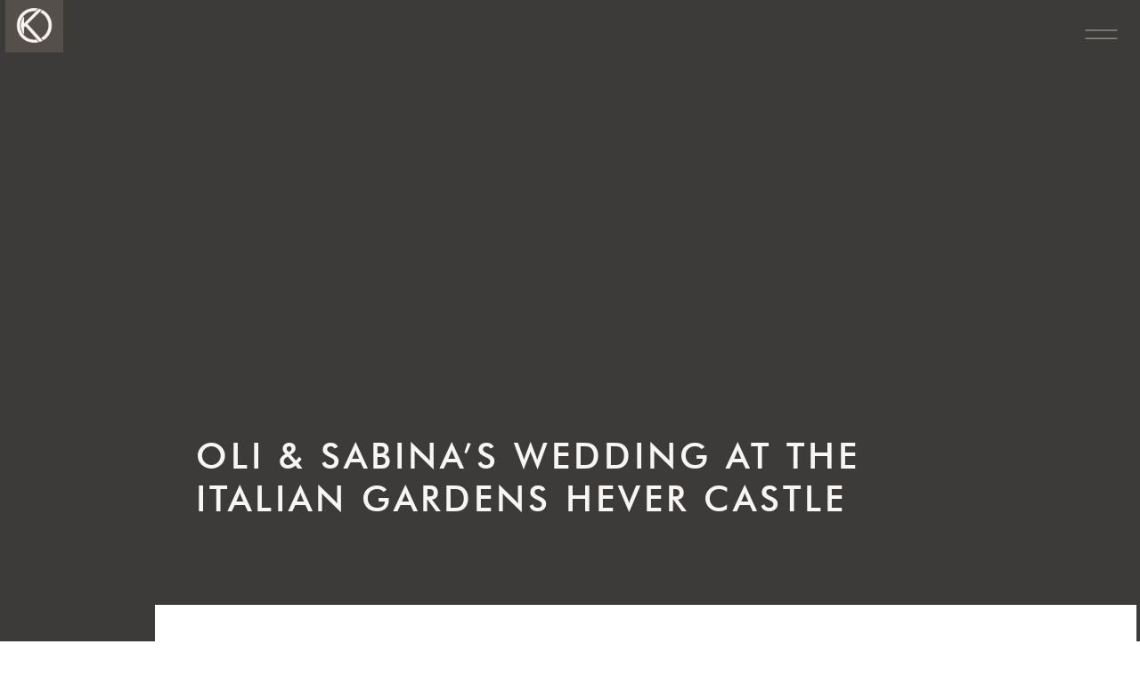

--- FILE ---
content_type: text/html; charset=UTF-8
request_url: https://www.ollyknightphotography.co.uk/oli-sabinas-wedding-at-the-italian-gardens-hever-castle/oli-sabinas-wedding-at-the-italian-gardens-hever-castle-41/
body_size: 17565
content:
<!DOCTYPE html>
<html lang="en-US" class="d">
<head>
<link rel="stylesheet" type="text/css" href="//lib.showit.co/engine/2.6.4/showit.css" />
<script type="text/javascript">
/* <![CDATA[ */
window.JetpackScriptData = {"site":{"icon":"","title":"Olly Knight","host":"unknown","is_wpcom_platform":false}};
/* ]]> */
</script>
<meta name='robots' content='index, follow, max-image-preview:large, max-snippet:-1, max-video-preview:-1' />

	<!-- This site is optimized with the Yoast SEO plugin v25.4 - https://yoast.com/wordpress/plugins/seo/ -->
	<title>Oli &amp; Sabina&#039;s Wedding at The Italian Gardens Hever Castle - Olly Knight</title>
	<link rel="canonical" href="https://www.ollyknightphotography.co.uk/oli-sabinas-wedding-at-the-italian-gardens-hever-castle/oli-sabinas-wedding-at-the-italian-gardens-hever-castle-41/" />
	<script type="application/ld+json" class="yoast-schema-graph">{"@context":"https://schema.org","@graph":[{"@type":"WebPage","@id":"https://www.ollyknightphotography.co.uk/oli-sabinas-wedding-at-the-italian-gardens-hever-castle/oli-sabinas-wedding-at-the-italian-gardens-hever-castle-41/","url":"https://www.ollyknightphotography.co.uk/oli-sabinas-wedding-at-the-italian-gardens-hever-castle/oli-sabinas-wedding-at-the-italian-gardens-hever-castle-41/","name":"Oli & Sabina's Wedding at The Italian Gardens Hever Castle - Olly Knight","isPartOf":{"@id":"https://www.ollyknightphotography.co.uk/#website"},"primaryImageOfPage":{"@id":"https://www.ollyknightphotography.co.uk/oli-sabinas-wedding-at-the-italian-gardens-hever-castle/oli-sabinas-wedding-at-the-italian-gardens-hever-castle-41/#primaryimage"},"image":{"@id":"https://www.ollyknightphotography.co.uk/oli-sabinas-wedding-at-the-italian-gardens-hever-castle/oli-sabinas-wedding-at-the-italian-gardens-hever-castle-41/#primaryimage"},"thumbnailUrl":"https://www.ollyknightphotography.co.uk/wp-content/uploads/2014/10/Oli-Sabinas-Wedding-at-Hever-Castle-41.jpg","datePublished":"2014-10-01T15:17:32+00:00","breadcrumb":{"@id":"https://www.ollyknightphotography.co.uk/oli-sabinas-wedding-at-the-italian-gardens-hever-castle/oli-sabinas-wedding-at-the-italian-gardens-hever-castle-41/#breadcrumb"},"inLanguage":"en-US","potentialAction":[{"@type":"ReadAction","target":["https://www.ollyknightphotography.co.uk/oli-sabinas-wedding-at-the-italian-gardens-hever-castle/oli-sabinas-wedding-at-the-italian-gardens-hever-castle-41/"]}]},{"@type":"ImageObject","inLanguage":"en-US","@id":"https://www.ollyknightphotography.co.uk/oli-sabinas-wedding-at-the-italian-gardens-hever-castle/oli-sabinas-wedding-at-the-italian-gardens-hever-castle-41/#primaryimage","url":"https://www.ollyknightphotography.co.uk/wp-content/uploads/2014/10/Oli-Sabinas-Wedding-at-Hever-Castle-41.jpg","contentUrl":"https://www.ollyknightphotography.co.uk/wp-content/uploads/2014/10/Oli-Sabinas-Wedding-at-Hever-Castle-41.jpg","width":1500,"height":1000},{"@type":"BreadcrumbList","@id":"https://www.ollyknightphotography.co.uk/oli-sabinas-wedding-at-the-italian-gardens-hever-castle/oli-sabinas-wedding-at-the-italian-gardens-hever-castle-41/#breadcrumb","itemListElement":[{"@type":"ListItem","position":1,"name":"Home","item":"https://www.ollyknightphotography.co.uk/"},{"@type":"ListItem","position":2,"name":"Oli &#038; Sabina&#8217;s Wedding at The Italian Gardens Hever Castle","item":"https://www.ollyknightphotography.co.uk/oli-sabinas-wedding-at-the-italian-gardens-hever-castle/"},{"@type":"ListItem","position":3,"name":"Oli &#038; Sabina&#8217;s Wedding at The Italian Gardens Hever Castle"}]},{"@type":"WebSite","@id":"https://www.ollyknightphotography.co.uk/#website","url":"https://www.ollyknightphotography.co.uk/","name":"Olly Knight","description":"Photography","potentialAction":[{"@type":"SearchAction","target":{"@type":"EntryPoint","urlTemplate":"https://www.ollyknightphotography.co.uk/?s={search_term_string}"},"query-input":{"@type":"PropertyValueSpecification","valueRequired":true,"valueName":"search_term_string"}}],"inLanguage":"en-US"}]}</script>
	<!-- / Yoast SEO plugin. -->


<link rel='dns-prefetch' href='//stats.wp.com' />
<link rel="alternate" type="application/rss+xml" title="Olly Knight &raquo; Feed" href="https://www.ollyknightphotography.co.uk/feed/" />
<link rel="alternate" type="application/rss+xml" title="Olly Knight &raquo; Comments Feed" href="https://www.ollyknightphotography.co.uk/comments/feed/" />
<script type="text/javascript">
/* <![CDATA[ */
window._wpemojiSettings = {"baseUrl":"https:\/\/s.w.org\/images\/core\/emoji\/16.0.1\/72x72\/","ext":".png","svgUrl":"https:\/\/s.w.org\/images\/core\/emoji\/16.0.1\/svg\/","svgExt":".svg","source":{"concatemoji":"https:\/\/www.ollyknightphotography.co.uk\/wp-includes\/js\/wp-emoji-release.min.js?ver=6.8.3"}};
/*! This file is auto-generated */
!function(s,n){var o,i,e;function c(e){try{var t={supportTests:e,timestamp:(new Date).valueOf()};sessionStorage.setItem(o,JSON.stringify(t))}catch(e){}}function p(e,t,n){e.clearRect(0,0,e.canvas.width,e.canvas.height),e.fillText(t,0,0);var t=new Uint32Array(e.getImageData(0,0,e.canvas.width,e.canvas.height).data),a=(e.clearRect(0,0,e.canvas.width,e.canvas.height),e.fillText(n,0,0),new Uint32Array(e.getImageData(0,0,e.canvas.width,e.canvas.height).data));return t.every(function(e,t){return e===a[t]})}function u(e,t){e.clearRect(0,0,e.canvas.width,e.canvas.height),e.fillText(t,0,0);for(var n=e.getImageData(16,16,1,1),a=0;a<n.data.length;a++)if(0!==n.data[a])return!1;return!0}function f(e,t,n,a){switch(t){case"flag":return n(e,"\ud83c\udff3\ufe0f\u200d\u26a7\ufe0f","\ud83c\udff3\ufe0f\u200b\u26a7\ufe0f")?!1:!n(e,"\ud83c\udde8\ud83c\uddf6","\ud83c\udde8\u200b\ud83c\uddf6")&&!n(e,"\ud83c\udff4\udb40\udc67\udb40\udc62\udb40\udc65\udb40\udc6e\udb40\udc67\udb40\udc7f","\ud83c\udff4\u200b\udb40\udc67\u200b\udb40\udc62\u200b\udb40\udc65\u200b\udb40\udc6e\u200b\udb40\udc67\u200b\udb40\udc7f");case"emoji":return!a(e,"\ud83e\udedf")}return!1}function g(e,t,n,a){var r="undefined"!=typeof WorkerGlobalScope&&self instanceof WorkerGlobalScope?new OffscreenCanvas(300,150):s.createElement("canvas"),o=r.getContext("2d",{willReadFrequently:!0}),i=(o.textBaseline="top",o.font="600 32px Arial",{});return e.forEach(function(e){i[e]=t(o,e,n,a)}),i}function t(e){var t=s.createElement("script");t.src=e,t.defer=!0,s.head.appendChild(t)}"undefined"!=typeof Promise&&(o="wpEmojiSettingsSupports",i=["flag","emoji"],n.supports={everything:!0,everythingExceptFlag:!0},e=new Promise(function(e){s.addEventListener("DOMContentLoaded",e,{once:!0})}),new Promise(function(t){var n=function(){try{var e=JSON.parse(sessionStorage.getItem(o));if("object"==typeof e&&"number"==typeof e.timestamp&&(new Date).valueOf()<e.timestamp+604800&&"object"==typeof e.supportTests)return e.supportTests}catch(e){}return null}();if(!n){if("undefined"!=typeof Worker&&"undefined"!=typeof OffscreenCanvas&&"undefined"!=typeof URL&&URL.createObjectURL&&"undefined"!=typeof Blob)try{var e="postMessage("+g.toString()+"("+[JSON.stringify(i),f.toString(),p.toString(),u.toString()].join(",")+"));",a=new Blob([e],{type:"text/javascript"}),r=new Worker(URL.createObjectURL(a),{name:"wpTestEmojiSupports"});return void(r.onmessage=function(e){c(n=e.data),r.terminate(),t(n)})}catch(e){}c(n=g(i,f,p,u))}t(n)}).then(function(e){for(var t in e)n.supports[t]=e[t],n.supports.everything=n.supports.everything&&n.supports[t],"flag"!==t&&(n.supports.everythingExceptFlag=n.supports.everythingExceptFlag&&n.supports[t]);n.supports.everythingExceptFlag=n.supports.everythingExceptFlag&&!n.supports.flag,n.DOMReady=!1,n.readyCallback=function(){n.DOMReady=!0}}).then(function(){return e}).then(function(){var e;n.supports.everything||(n.readyCallback(),(e=n.source||{}).concatemoji?t(e.concatemoji):e.wpemoji&&e.twemoji&&(t(e.twemoji),t(e.wpemoji)))}))}((window,document),window._wpemojiSettings);
/* ]]> */
</script>
<style id='wp-emoji-styles-inline-css' type='text/css'>

	img.wp-smiley, img.emoji {
		display: inline !important;
		border: none !important;
		box-shadow: none !important;
		height: 1em !important;
		width: 1em !important;
		margin: 0 0.07em !important;
		vertical-align: -0.1em !important;
		background: none !important;
		padding: 0 !important;
	}
</style>
<link rel='stylesheet' id='wp-block-library-css' href='https://www.ollyknightphotography.co.uk/wp-includes/css/dist/block-library/style.min.css?ver=6.8.3' type='text/css' media='all' />
<style id='classic-theme-styles-inline-css' type='text/css'>
/*! This file is auto-generated */
.wp-block-button__link{color:#fff;background-color:#32373c;border-radius:9999px;box-shadow:none;text-decoration:none;padding:calc(.667em + 2px) calc(1.333em + 2px);font-size:1.125em}.wp-block-file__button{background:#32373c;color:#fff;text-decoration:none}
</style>
<link rel='stylesheet' id='mediaelement-css' href='https://www.ollyknightphotography.co.uk/wp-includes/js/mediaelement/mediaelementplayer-legacy.min.css?ver=4.2.17' type='text/css' media='all' />
<link rel='stylesheet' id='wp-mediaelement-css' href='https://www.ollyknightphotography.co.uk/wp-includes/js/mediaelement/wp-mediaelement.min.css?ver=6.8.3' type='text/css' media='all' />
<style id='jetpack-sharing-buttons-style-inline-css' type='text/css'>
.jetpack-sharing-buttons__services-list{display:flex;flex-direction:row;flex-wrap:wrap;gap:0;list-style-type:none;margin:5px;padding:0}.jetpack-sharing-buttons__services-list.has-small-icon-size{font-size:12px}.jetpack-sharing-buttons__services-list.has-normal-icon-size{font-size:16px}.jetpack-sharing-buttons__services-list.has-large-icon-size{font-size:24px}.jetpack-sharing-buttons__services-list.has-huge-icon-size{font-size:36px}@media print{.jetpack-sharing-buttons__services-list{display:none!important}}.editor-styles-wrapper .wp-block-jetpack-sharing-buttons{gap:0;padding-inline-start:0}ul.jetpack-sharing-buttons__services-list.has-background{padding:1.25em 2.375em}
</style>
<style id='global-styles-inline-css' type='text/css'>
:root{--wp--preset--aspect-ratio--square: 1;--wp--preset--aspect-ratio--4-3: 4/3;--wp--preset--aspect-ratio--3-4: 3/4;--wp--preset--aspect-ratio--3-2: 3/2;--wp--preset--aspect-ratio--2-3: 2/3;--wp--preset--aspect-ratio--16-9: 16/9;--wp--preset--aspect-ratio--9-16: 9/16;--wp--preset--color--black: #000000;--wp--preset--color--cyan-bluish-gray: #abb8c3;--wp--preset--color--white: #ffffff;--wp--preset--color--pale-pink: #f78da7;--wp--preset--color--vivid-red: #cf2e2e;--wp--preset--color--luminous-vivid-orange: #ff6900;--wp--preset--color--luminous-vivid-amber: #fcb900;--wp--preset--color--light-green-cyan: #7bdcb5;--wp--preset--color--vivid-green-cyan: #00d084;--wp--preset--color--pale-cyan-blue: #8ed1fc;--wp--preset--color--vivid-cyan-blue: #0693e3;--wp--preset--color--vivid-purple: #9b51e0;--wp--preset--gradient--vivid-cyan-blue-to-vivid-purple: linear-gradient(135deg,rgba(6,147,227,1) 0%,rgb(155,81,224) 100%);--wp--preset--gradient--light-green-cyan-to-vivid-green-cyan: linear-gradient(135deg,rgb(122,220,180) 0%,rgb(0,208,130) 100%);--wp--preset--gradient--luminous-vivid-amber-to-luminous-vivid-orange: linear-gradient(135deg,rgba(252,185,0,1) 0%,rgba(255,105,0,1) 100%);--wp--preset--gradient--luminous-vivid-orange-to-vivid-red: linear-gradient(135deg,rgba(255,105,0,1) 0%,rgb(207,46,46) 100%);--wp--preset--gradient--very-light-gray-to-cyan-bluish-gray: linear-gradient(135deg,rgb(238,238,238) 0%,rgb(169,184,195) 100%);--wp--preset--gradient--cool-to-warm-spectrum: linear-gradient(135deg,rgb(74,234,220) 0%,rgb(151,120,209) 20%,rgb(207,42,186) 40%,rgb(238,44,130) 60%,rgb(251,105,98) 80%,rgb(254,248,76) 100%);--wp--preset--gradient--blush-light-purple: linear-gradient(135deg,rgb(255,206,236) 0%,rgb(152,150,240) 100%);--wp--preset--gradient--blush-bordeaux: linear-gradient(135deg,rgb(254,205,165) 0%,rgb(254,45,45) 50%,rgb(107,0,62) 100%);--wp--preset--gradient--luminous-dusk: linear-gradient(135deg,rgb(255,203,112) 0%,rgb(199,81,192) 50%,rgb(65,88,208) 100%);--wp--preset--gradient--pale-ocean: linear-gradient(135deg,rgb(255,245,203) 0%,rgb(182,227,212) 50%,rgb(51,167,181) 100%);--wp--preset--gradient--electric-grass: linear-gradient(135deg,rgb(202,248,128) 0%,rgb(113,206,126) 100%);--wp--preset--gradient--midnight: linear-gradient(135deg,rgb(2,3,129) 0%,rgb(40,116,252) 100%);--wp--preset--font-size--small: 13px;--wp--preset--font-size--medium: 20px;--wp--preset--font-size--large: 36px;--wp--preset--font-size--x-large: 42px;--wp--preset--spacing--20: 0.44rem;--wp--preset--spacing--30: 0.67rem;--wp--preset--spacing--40: 1rem;--wp--preset--spacing--50: 1.5rem;--wp--preset--spacing--60: 2.25rem;--wp--preset--spacing--70: 3.38rem;--wp--preset--spacing--80: 5.06rem;--wp--preset--shadow--natural: 6px 6px 9px rgba(0, 0, 0, 0.2);--wp--preset--shadow--deep: 12px 12px 50px rgba(0, 0, 0, 0.4);--wp--preset--shadow--sharp: 6px 6px 0px rgba(0, 0, 0, 0.2);--wp--preset--shadow--outlined: 6px 6px 0px -3px rgba(255, 255, 255, 1), 6px 6px rgba(0, 0, 0, 1);--wp--preset--shadow--crisp: 6px 6px 0px rgba(0, 0, 0, 1);}:where(.is-layout-flex){gap: 0.5em;}:where(.is-layout-grid){gap: 0.5em;}body .is-layout-flex{display: flex;}.is-layout-flex{flex-wrap: wrap;align-items: center;}.is-layout-flex > :is(*, div){margin: 0;}body .is-layout-grid{display: grid;}.is-layout-grid > :is(*, div){margin: 0;}:where(.wp-block-columns.is-layout-flex){gap: 2em;}:where(.wp-block-columns.is-layout-grid){gap: 2em;}:where(.wp-block-post-template.is-layout-flex){gap: 1.25em;}:where(.wp-block-post-template.is-layout-grid){gap: 1.25em;}.has-black-color{color: var(--wp--preset--color--black) !important;}.has-cyan-bluish-gray-color{color: var(--wp--preset--color--cyan-bluish-gray) !important;}.has-white-color{color: var(--wp--preset--color--white) !important;}.has-pale-pink-color{color: var(--wp--preset--color--pale-pink) !important;}.has-vivid-red-color{color: var(--wp--preset--color--vivid-red) !important;}.has-luminous-vivid-orange-color{color: var(--wp--preset--color--luminous-vivid-orange) !important;}.has-luminous-vivid-amber-color{color: var(--wp--preset--color--luminous-vivid-amber) !important;}.has-light-green-cyan-color{color: var(--wp--preset--color--light-green-cyan) !important;}.has-vivid-green-cyan-color{color: var(--wp--preset--color--vivid-green-cyan) !important;}.has-pale-cyan-blue-color{color: var(--wp--preset--color--pale-cyan-blue) !important;}.has-vivid-cyan-blue-color{color: var(--wp--preset--color--vivid-cyan-blue) !important;}.has-vivid-purple-color{color: var(--wp--preset--color--vivid-purple) !important;}.has-black-background-color{background-color: var(--wp--preset--color--black) !important;}.has-cyan-bluish-gray-background-color{background-color: var(--wp--preset--color--cyan-bluish-gray) !important;}.has-white-background-color{background-color: var(--wp--preset--color--white) !important;}.has-pale-pink-background-color{background-color: var(--wp--preset--color--pale-pink) !important;}.has-vivid-red-background-color{background-color: var(--wp--preset--color--vivid-red) !important;}.has-luminous-vivid-orange-background-color{background-color: var(--wp--preset--color--luminous-vivid-orange) !important;}.has-luminous-vivid-amber-background-color{background-color: var(--wp--preset--color--luminous-vivid-amber) !important;}.has-light-green-cyan-background-color{background-color: var(--wp--preset--color--light-green-cyan) !important;}.has-vivid-green-cyan-background-color{background-color: var(--wp--preset--color--vivid-green-cyan) !important;}.has-pale-cyan-blue-background-color{background-color: var(--wp--preset--color--pale-cyan-blue) !important;}.has-vivid-cyan-blue-background-color{background-color: var(--wp--preset--color--vivid-cyan-blue) !important;}.has-vivid-purple-background-color{background-color: var(--wp--preset--color--vivid-purple) !important;}.has-black-border-color{border-color: var(--wp--preset--color--black) !important;}.has-cyan-bluish-gray-border-color{border-color: var(--wp--preset--color--cyan-bluish-gray) !important;}.has-white-border-color{border-color: var(--wp--preset--color--white) !important;}.has-pale-pink-border-color{border-color: var(--wp--preset--color--pale-pink) !important;}.has-vivid-red-border-color{border-color: var(--wp--preset--color--vivid-red) !important;}.has-luminous-vivid-orange-border-color{border-color: var(--wp--preset--color--luminous-vivid-orange) !important;}.has-luminous-vivid-amber-border-color{border-color: var(--wp--preset--color--luminous-vivid-amber) !important;}.has-light-green-cyan-border-color{border-color: var(--wp--preset--color--light-green-cyan) !important;}.has-vivid-green-cyan-border-color{border-color: var(--wp--preset--color--vivid-green-cyan) !important;}.has-pale-cyan-blue-border-color{border-color: var(--wp--preset--color--pale-cyan-blue) !important;}.has-vivid-cyan-blue-border-color{border-color: var(--wp--preset--color--vivid-cyan-blue) !important;}.has-vivid-purple-border-color{border-color: var(--wp--preset--color--vivid-purple) !important;}.has-vivid-cyan-blue-to-vivid-purple-gradient-background{background: var(--wp--preset--gradient--vivid-cyan-blue-to-vivid-purple) !important;}.has-light-green-cyan-to-vivid-green-cyan-gradient-background{background: var(--wp--preset--gradient--light-green-cyan-to-vivid-green-cyan) !important;}.has-luminous-vivid-amber-to-luminous-vivid-orange-gradient-background{background: var(--wp--preset--gradient--luminous-vivid-amber-to-luminous-vivid-orange) !important;}.has-luminous-vivid-orange-to-vivid-red-gradient-background{background: var(--wp--preset--gradient--luminous-vivid-orange-to-vivid-red) !important;}.has-very-light-gray-to-cyan-bluish-gray-gradient-background{background: var(--wp--preset--gradient--very-light-gray-to-cyan-bluish-gray) !important;}.has-cool-to-warm-spectrum-gradient-background{background: var(--wp--preset--gradient--cool-to-warm-spectrum) !important;}.has-blush-light-purple-gradient-background{background: var(--wp--preset--gradient--blush-light-purple) !important;}.has-blush-bordeaux-gradient-background{background: var(--wp--preset--gradient--blush-bordeaux) !important;}.has-luminous-dusk-gradient-background{background: var(--wp--preset--gradient--luminous-dusk) !important;}.has-pale-ocean-gradient-background{background: var(--wp--preset--gradient--pale-ocean) !important;}.has-electric-grass-gradient-background{background: var(--wp--preset--gradient--electric-grass) !important;}.has-midnight-gradient-background{background: var(--wp--preset--gradient--midnight) !important;}.has-small-font-size{font-size: var(--wp--preset--font-size--small) !important;}.has-medium-font-size{font-size: var(--wp--preset--font-size--medium) !important;}.has-large-font-size{font-size: var(--wp--preset--font-size--large) !important;}.has-x-large-font-size{font-size: var(--wp--preset--font-size--x-large) !important;}
:where(.wp-block-post-template.is-layout-flex){gap: 1.25em;}:where(.wp-block-post-template.is-layout-grid){gap: 1.25em;}
:where(.wp-block-columns.is-layout-flex){gap: 2em;}:where(.wp-block-columns.is-layout-grid){gap: 2em;}
:root :where(.wp-block-pullquote){font-size: 1.5em;line-height: 1.6;}
</style>
<link rel='stylesheet' id='contact-form-7-css' href='https://www.ollyknightphotography.co.uk/wp-content/plugins/contact-form-7/includes/css/styles.css?ver=6.1' type='text/css' media='all' />
<style id='akismet-widget-style-inline-css' type='text/css'>

			.a-stats {
				--akismet-color-mid-green: #357b49;
				--akismet-color-white: #fff;
				--akismet-color-light-grey: #f6f7f7;

				max-width: 350px;
				width: auto;
			}

			.a-stats * {
				all: unset;
				box-sizing: border-box;
			}

			.a-stats strong {
				font-weight: 600;
			}

			.a-stats a.a-stats__link,
			.a-stats a.a-stats__link:visited,
			.a-stats a.a-stats__link:active {
				background: var(--akismet-color-mid-green);
				border: none;
				box-shadow: none;
				border-radius: 8px;
				color: var(--akismet-color-white);
				cursor: pointer;
				display: block;
				font-family: -apple-system, BlinkMacSystemFont, 'Segoe UI', 'Roboto', 'Oxygen-Sans', 'Ubuntu', 'Cantarell', 'Helvetica Neue', sans-serif;
				font-weight: 500;
				padding: 12px;
				text-align: center;
				text-decoration: none;
				transition: all 0.2s ease;
			}

			/* Extra specificity to deal with TwentyTwentyOne focus style */
			.widget .a-stats a.a-stats__link:focus {
				background: var(--akismet-color-mid-green);
				color: var(--akismet-color-white);
				text-decoration: none;
			}

			.a-stats a.a-stats__link:hover {
				filter: brightness(110%);
				box-shadow: 0 4px 12px rgba(0, 0, 0, 0.06), 0 0 2px rgba(0, 0, 0, 0.16);
			}

			.a-stats .count {
				color: var(--akismet-color-white);
				display: block;
				font-size: 1.5em;
				line-height: 1.4;
				padding: 0 13px;
				white-space: nowrap;
			}
		
</style>
<link rel='stylesheet' id='pub-style-css' href='https://www.ollyknightphotography.co.uk/wp-content/themes/showit/pubs/utf3f9bmrkyjwt5w5lwhpq/20260108101258Svxb3ap/assets/pub.css?ver=1767867190' type='text/css' media='all' />
<script type="text/javascript" src="https://www.ollyknightphotography.co.uk/wp-includes/js/jquery/jquery.min.js?ver=3.7.1" id="jquery-core-js"></script>
<script type="text/javascript" id="jquery-core-js-after">
/* <![CDATA[ */
$ = jQuery;
/* ]]> */
</script>
<script type="text/javascript" src="https://www.ollyknightphotography.co.uk/wp-content/themes/showit/pubs/utf3f9bmrkyjwt5w5lwhpq/20260108101258Svxb3ap/assets/pub.js?ver=1767867190" id="pub-script-js"></script>
<link rel="https://api.w.org/" href="https://www.ollyknightphotography.co.uk/wp-json/" /><link rel="alternate" title="JSON" type="application/json" href="https://www.ollyknightphotography.co.uk/wp-json/wp/v2/media/9735" /><link rel="EditURI" type="application/rsd+xml" title="RSD" href="https://www.ollyknightphotography.co.uk/xmlrpc.php?rsd" />
<link rel='shortlink' href='https://www.ollyknightphotography.co.uk/?p=9735' />
<link rel="alternate" title="oEmbed (JSON)" type="application/json+oembed" href="https://www.ollyknightphotography.co.uk/wp-json/oembed/1.0/embed?url=https%3A%2F%2Fwww.ollyknightphotography.co.uk%2Foli-sabinas-wedding-at-the-italian-gardens-hever-castle%2Foli-sabinas-wedding-at-the-italian-gardens-hever-castle-41%2F" />
<link rel="alternate" title="oEmbed (XML)" type="text/xml+oembed" href="https://www.ollyknightphotography.co.uk/wp-json/oembed/1.0/embed?url=https%3A%2F%2Fwww.ollyknightphotography.co.uk%2Foli-sabinas-wedding-at-the-italian-gardens-hever-castle%2Foli-sabinas-wedding-at-the-italian-gardens-hever-castle-41%2F&#038;format=xml" />
	<style>img#wpstats{display:none}</style>
		
<meta charset="UTF-8" />
<meta name="viewport" content="width=device-width, initial-scale=1" />
<link rel="icon" type="image/png" href="//static.showit.co/200/Dgfrd96nT8OQfqoqZq8obA/195419/okp_-_submark_transparent_background_-05.png" />
<link rel="preconnect" href="https://static.showit.co" />

<link rel="preconnect" href="https://fonts.googleapis.com">
<link rel="preconnect" href="https://fonts.gstatic.com" crossorigin>
<link href="https://fonts.googleapis.com/css?family=Lato:300" rel="stylesheet" type="text/css"/>
<style>
@font-face{font-family:FUTURA PT DEMI;src:url('//static.showit.co/file/DR9SO3KmS-yjQUUNPPA4vA/shared/futura_pt_demi.woff');}
@font-face{font-family:FUTURA PT MEDIUM;src:url('//static.showit.co/file/gn2M02EzS5WZ2JbbgqsFtA/shared/futura_medium_bt-webfont.woff');}
@font-face{font-family:FUTURA PT LIGHT;src:url('//static.showit.co/file/I20P-CnTQuGirx5Mng1ESg/shared/futura_light_bt-webfont.woff');}
</style>
<script id="init_data" type="application/json">
{"mobile":{"w":320,"bgMediaType":"none","bgFillType":"color","bgColor":"#ffffff"},"desktop":{"w":1200,"bgColor":"#ffffff","bgMediaType":"none","bgFillType":"color"},"sid":"utf3f9bmrkyjwt5w5lwhpq","break":768,"assetURL":"//static.showit.co","contactFormId":"195419/330776","cfAction":"aHR0cHM6Ly9jbGllbnRzZXJ2aWNlLnNob3dpdC5jby9jb250YWN0Zm9ybQ==","sgAction":"aHR0cHM6Ly9jbGllbnRzZXJ2aWNlLnNob3dpdC5jby9zb2NpYWxncmlk","blockData":[{"slug":"main-menu","visible":"a","states":[{"d":{"bgFillType":"color","bgColor":"#000000:0","bgMediaType":"none"},"m":{"bgFillType":"color","bgColor":"#000000:0","bgMediaType":"none"},"slug":"main-menu-closed"},{"d":{"bgFillType":"color","bgColor":"#000000:0","bgMediaType":"none"},"m":{"bgFillType":"color","bgColor":"#000000:0","bgMediaType":"none"},"slug":"main-menu-open"}],"d":{"h":800,"w":1200,"locking":{"side":"t"},"nature":"wH","bgFillType":"color","bgColor":"#000000:0","bgMediaType":"none"},"m":{"h":50,"w":320,"locking":{"side":"t"},"bgFillType":"color","bgColor":"#000000:0","bgMediaType":"none"},"stateTrans":[{},{}]},{"slug":"post-title-and-category","visible":"a","states":[],"d":{"h":819,"w":1200,"nature":"dH","bgFillType":"color","bgColor":"colors-1","bgMediaType":"none"},"m":{"h":313,"w":320,"nature":"dH","bgFillType":"color","bgColor":"colors-1","bgMediaType":"none"}},{"slug":"desktop-sidebar","visible":"d","states":[],"d":{"h":1,"w":1200,"bgFillType":"color","bgColor":"#000000:0","bgMediaType":"none"},"m":{"h":740,"w":320,"nature":"dH","bgFillType":"color","bgColor":"#000000:0","bgMediaType":"none"}},{"slug":"page-content","visible":"a","states":[],"d":{"h":1259,"w":1200,"nature":"dH","bgFillType":"color","bgColor":"colors-7","bgMediaType":"none"},"m":{"h":1488,"w":320,"nature":"dH","bgFillType":"color","bgColor":"#fcf9f5","bgMediaType":"none"}},{"slug":"call-to-action","visible":"a","states":[],"d":{"h":709,"w":1200,"bgFillType":"color","bgColor":"colors-0","bgMediaType":"image","bgImage":{"key":"C4me_nWNQDCTXwag4nfBig/shared/kurt-1.jpg","aspect_ratio":1.4997,"title":"kurt-1","type":"asset"},"bgOpacity":60,"bgPos":"cm","bgScale":"cover","bgScroll":"f"},"m":{"h":375,"w":320,"bgFillType":"color","bgColor":"colors-0","bgMediaType":"none"}},{"slug":"footer","visible":"a","states":[],"d":{"h":619,"w":1200,"bgFillType":"color","bgColor":"colors-6:50","bgMediaType":"none"},"m":{"h":617,"w":320,"bgFillType":"color","bgColor":"colors-6:50","bgMediaType":"none"}}],"elementData":[{"type":"icon","visible":"d","id":"main-menu_main-menu-closed_0","blockId":"main-menu","m":{"x":235,"y":386,"w":50,"h":50,"a":0},"d":{"x":1133,"y":15,"w":47,"h":47,"a":0,"lockH":"r","lockV":"t"}},{"type":"text","visible":"d","id":"main-menu_main-menu-closed_1","blockId":"main-menu","m":{"x":95,"y":301,"w":130,"h":31,"a":0},"d":{"x":1132,"y":11,"w":49,"h":17,"a":0,"lockH":"r","lockV":"t"}},{"type":"icon","visible":"m","id":"main-menu_main-menu-closed_2","blockId":"main-menu","m":{"x":270,"y":5,"w":40,"h":40,"a":0},"d":{"x":550,"y":-3,"w":100,"h":100,"a":0}},{"type":"simple","visible":"a","id":"main-menu_main-menu-closed_3","blockId":"main-menu","m":{"x":0,"y":0,"w":53,"h":50,"a":0},"d":{"x":6,"y":-1,"w":65,"h":60,"a":0,"lockH":"l","lockV":"t"}},{"type":"graphic","visible":"a","id":"main-menu_main-menu-closed_4","blockId":"main-menu","m":{"x":0,"y":0,"w":53,"h":50,"a":0},"d":{"x":6,"y":-9,"w":65,"h":75,"a":0,"lockH":"l","lockV":"t"},"c":{"key":"ZaSI8vCtRXqXYr9QieA_QA/shared/okp_-_submark_transparent_background_-08.png","aspect_ratio":1}},{"type":"simple","visible":"a","id":"main-menu_main-menu-open_0","blockId":"main-menu","m":{"x":0,"y":0,"w":320,"h":618,"a":0},"d":{"x":-2,"y":-4,"w":1204,"h":63,"a":0,"o":100,"lockH":"s","lockV":"t"}},{"type":"graphic","visible":"m","id":"main-menu_main-menu-open_1","blockId":"main-menu","m":{"x":0,"y":0,"w":320,"h":618,"a":0,"o":20,"gs":{"s":50}},"d":{"x":180,"y":120,"w":840,"h":560,"a":0},"c":{"key":"gy0nA3ykRRG7Inf7LYx6YA/shared/pete_and_liz_s_wedding-1.jpg","aspect_ratio":1.50037}},{"type":"text","visible":"a","id":"main-menu_main-menu-open_2","blockId":"main-menu","m":{"x":90,"y":318,"w":141,"h":25,"a":0},"d":{"x":775,"y":18,"w":70,"h":21,"a":0,"lockV":"t"}},{"type":"text","visible":"a","id":"main-menu_main-menu-open_3","blockId":"main-menu","m":{"x":97,"y":109,"w":126,"h":25,"a":0},"d":{"x":160,"y":18,"w":53,"h":21,"a":0,"lockV":"t"}},{"type":"text","visible":"a","id":"main-menu_main-menu-open_4","blockId":"main-menu","m":{"x":97,"y":151,"w":126,"h":25,"a":0},"d":{"x":258,"y":18,"w":77,"h":21,"a":0,"lockV":"t"}},{"type":"text","visible":"a","id":"main-menu_main-menu-open_5","blockId":"main-menu","m":{"x":97,"y":193,"w":126,"h":25,"a":0},"d":{"x":379,"y":18,"w":108,"h":21,"a":0,"lockV":"t"}},{"type":"text","visible":"a","id":"main-menu_main-menu-open_6","blockId":"main-menu","m":{"x":98,"y":360,"w":126,"h":25,"a":0},"d":{"x":886,"y":18,"w":56,"h":21,"a":0,"lockV":"t"}},{"type":"graphic","visible":"m","id":"main-menu_main-menu-open_7","blockId":"main-menu","m":{"x":102,"y":483,"w":115,"h":89,"a":0,"o":100},"d":{"x":151,"y":727,"w":167,"h":61,"a":0,"trIn":{"cl":"slideInUp","d":"0.5","dl":0.25}},"c":{"key":"RTCTLoAZSi64a9KUpKx-sg/shared/okp_-_stacked_logo_transparent_background_-20.png","aspect_ratio":1.75015}},{"type":"text","visible":"a","id":"main-menu_main-menu-open_8","blockId":"main-menu","m":{"x":97,"y":234,"w":126,"h":25,"a":0},"d":{"x":516,"y":18,"w":95,"h":21,"a":0,"lockV":"t"}},{"type":"text","visible":"a","id":"main-menu_main-menu-open_9","blockId":"main-menu","m":{"x":97,"y":399,"w":126,"h":25,"a":0},"d":{"x":983,"y":18,"w":67,"h":21,"a":0,"lockV":"t"}},{"type":"icon","visible":"a","id":"main-menu_main-menu-open_10","blockId":"main-menu","m":{"x":270,"y":5,"w":40,"h":40,"a":0},"d":{"x":1147,"y":16,"w":28,"h":26,"a":0,"lockH":"r","lockV":"t"},"pc":[{"type":"show","block":"main-menu"}]},{"type":"simple","visible":"a","id":"main-menu_main-menu-open_11","blockId":"main-menu","m":{"x":0,"y":0,"w":53,"h":50,"a":0},"d":{"x":6,"y":-1,"w":65,"h":60,"a":0,"lockH":"l","lockV":"t"}},{"type":"graphic","visible":"a","id":"main-menu_main-menu-open_12","blockId":"main-menu","m":{"x":0,"y":0,"w":53,"h":50,"a":0},"d":{"x":6,"y":-9,"w":65,"h":75,"a":0,"lockH":"l","lockV":"t"},"c":{"key":"ZaSI8vCtRXqXYr9QieA_QA/shared/okp_-_submark_transparent_background_-08.png","aspect_ratio":1}},{"type":"text","visible":"a","id":"main-menu_main-menu-open_13","blockId":"main-menu","m":{"x":97,"y":276,"w":134,"h":25,"a":0},"d":{"x":655,"y":18,"w":77,"h":21,"a":0,"lockV":"t"}},{"type":"graphic","visible":"a","id":"post-title-and-category_0","blockId":"post-title-and-category","m":{"x":0,"y":0,"w":320,"h":313,"a":0},"d":{"x":0,"y":-3,"w":1200,"h":822,"a":0,"o":60,"lockH":"s","lockV":"s"},"c":{"key":"gy0nA3ykRRG7Inf7LYx6YA/shared/pete_and_liz_s_wedding-1.jpg","aspect_ratio":1.50037}},{"type":"text","visible":"a","id":"post-title-and-category_1","blockId":"post-title-and-category","m":{"x":20,"y":109,"w":280,"h":16,"a":0},"d":{"x":220,"y":446,"w":607,"h":21,"a":0,"lockH":"ls"}},{"type":"text","visible":"a","id":"post-title-and-category_2","blockId":"post-title-and-category","m":{"x":20,"y":146,"w":280,"h":82,"a":0},"d":{"x":220,"y":488,"w":730,"h":104,"a":0,"lockH":"ls"}},{"type":"graphic","visible":"d","id":"desktop-sidebar_0","blockId":"desktop-sidebar","m":{"x":142,"y":573,"w":191,"h":198,"a":217},"d":{"x":877,"y":698,"w":309,"h":313,"a":0,"o":50,"lockH":"r"},"c":{"key":"tDSAjS59SqKMQUcZ4rrcCA/shared/okp_-_submark_transparent_background_-07.png","aspect_ratio":1}},{"type":"simple","visible":"a","id":"desktop-sidebar_1","blockId":"desktop-sidebar","m":{"x":20,"y":24,"w":280,"h":690,"a":0},"d":{"x":877,"y":-140,"w":319,"h":809,"a":0,"lockH":"r"}},{"type":"graphic","visible":"a","id":"desktop-sidebar_2","blockId":"desktop-sidebar","m":{"x":61,"y":60,"w":199,"h":264,"a":0},"d":{"x":923,"y":-90,"w":227,"h":301,"a":0,"gs":{"s":80},"lockH":"r"},"c":{"key":"ECt0BMIsQrmupBz5q1RTMQ/195419/new_me-1.jpg","aspect_ratio":1.50037}},{"type":"text","visible":"a","id":"desktop-sidebar_3","blockId":"desktop-sidebar","m":{"x":45,"y":459,"w":230,"h":86,"a":0},"d":{"x":920,"y":356,"w":233,"h":149,"a":0,"lockH":"r"}},{"type":"simple","visible":"a","id":"desktop-sidebar_4","blockId":"desktop-sidebar","m":{"x":41,"y":624,"w":238,"h":36,"a":0},"d":{"x":901,"y":587,"w":272,"h":40,"a":0,"lockH":"r"}},{"type":"text","visible":"a","id":"desktop-sidebar_5","blockId":"desktop-sidebar","m":{"x":49,"y":635,"w":221,"h":14,"a":0},"d":{"x":910,"y":597,"w":254,"h":21,"a":0,"lockH":"r"}},{"type":"icon","visible":"a","id":"desktop-sidebar_6","blockId":"desktop-sidebar","m":{"x":194,"y":574,"w":20,"h":20,"a":0},"d":{"x":1075,"y":523,"w":21,"h":21,"a":0,"lockH":"r"}},{"type":"icon","visible":"a","id":"desktop-sidebar_7","blockId":"desktop-sidebar","m":{"x":165,"y":574,"w":20,"h":20,"a":0},"d":{"x":1043,"y":523,"w":21,"h":21,"a":321,"lockH":"r"}},{"type":"icon","visible":"a","id":"desktop-sidebar_8","blockId":"desktop-sidebar","m":{"x":136,"y":574,"w":20,"h":20,"a":0},"d":{"x":1014,"y":523,"w":21,"h":21,"a":0,"lockH":"r"}},{"type":"icon","visible":"a","id":"desktop-sidebar_9","blockId":"desktop-sidebar","m":{"x":107,"y":574,"w":20,"h":20,"a":0},"d":{"x":984,"y":523,"w":21,"h":21,"a":0,"lockH":"r"}},{"type":"text","visible":"a","id":"desktop-sidebar_10","blockId":"desktop-sidebar","m":{"x":50,"y":387,"w":213,"h":39,"a":0},"d":{"x":930,"y":292,"w":213,"h":38,"a":0,"lockH":"r"}},{"type":"text","visible":"a","id":"desktop-sidebar_11","blockId":"desktop-sidebar","m":{"x":23,"y":352,"w":267,"h":26,"a":0},"d":{"x":903,"y":262,"w":267,"h":30,"a":0,"lockH":"r"}},{"type":"simple","visible":"a","id":"page-content_0","blockId":"page-content","m":{"x":12,"y":-43,"w":296,"h":1517,"a":0,"lockV":"bs"},"d":{"x":174,"y":-141,"w":784,"h":1286,"a":0,"lockH":"ls","lockV":"bs"}},{"type":"text","visible":"a","id":"page-content_1","blockId":"page-content","m":{"x":20,"y":-30,"w":280,"h":1497,"a":0},"d":{"x":220,"y":-100,"w":695,"h":1193,"a":0,"lockH":"ls"}},{"type":"graphic","visible":"m","id":"call-to-action_0","blockId":"call-to-action","m":{"x":0,"y":0,"w":320,"h":376,"a":0,"o":50},"d":{"x":1,"y":0,"w":1199,"h":800,"a":0,"o":70,"lockH":"s","lockV":"s"},"c":{"key":"C4me_nWNQDCTXwag4nfBig/shared/kurt-1.jpg","aspect_ratio":1.4997}},{"type":"text","visible":"a","id":"call-to-action_2","blockId":"call-to-action","m":{"x":12,"y":143,"w":296,"h":45,"a":0},"d":{"x":334,"y":314,"w":532,"h":76,"a":0}},{"type":"simple","visible":"a","id":"call-to-action_3","blockId":"call-to-action","m":{"x":34,"y":205,"w":252,"h":44,"a":0},"d":{"x":454,"y":417,"w":292,"h":50,"a":0},"pc":[{"type":"show","block":"video-1"}]},{"type":"text","visible":"a","id":"call-to-action_4","blockId":"call-to-action","m":{"x":53,"y":218,"w":215,"h":25,"a":0,"trIn":{"cl":"fadeIn","d":1.25,"dl":"0"}},"d":{"x":470,"y":429,"w":261,"h":25,"a":0,"trIn":{"cl":"fadeIn","d":1.25,"dl":"0"}},"pc":[{"type":"show","block":"video-1"}]},{"type":"graphic","visible":"a","id":"footer_0","blockId":"footer","m":{"x":104,"y":21,"w":112,"h":120,"a":0},"d":{"x":490,"y":61,"w":220,"h":220,"a":0},"c":{"key":"Z7SLVjBhQ8C6H_lKDds6kw/shared/okp_-_submark_transparent_background_-04.png","aspect_ratio":1}},{"type":"text","visible":"a","id":"footer_1","blockId":"footer","m":{"x":31,"y":141,"w":260,"h":102,"a":0},"d":{"x":122,"y":121,"w":286,"h":101,"a":0}},{"type":"line","visible":"a","id":"footer_2","blockId":"footer","m":{"x":0,"y":505,"w":320,"h":1,"a":0},"d":{"x":0,"y":544,"w":1200,"h":1,"a":0,"lockH":"s"}},{"type":"text","visible":"a","id":"footer_3","blockId":"footer","m":{"x":33,"y":516,"w":254,"h":19,"a":0},"d":{"x":122,"y":569,"w":386,"h":21,"a":0}},{"type":"icon","visible":"a","id":"footer_4","blockId":"footer","m":{"x":121,"y":467,"w":16,"h":15,"a":0},"d":{"x":122,"y":240,"w":20,"h":21,"a":0}},{"type":"icon","visible":"a","id":"footer_5","blockId":"footer","m":{"x":153,"y":467,"w":16,"h":15,"a":0},"d":{"x":155,"y":240,"w":20,"h":21,"a":0}},{"type":"icon","visible":"a","id":"footer_6","blockId":"footer","m":{"x":184,"y":467,"w":16,"h":15,"a":0},"d":{"x":188,"y":240,"w":20,"h":21,"a":0}},{"type":"text","visible":"a","id":"footer_7","blockId":"footer","m":{"x":12,"y":360,"w":91,"h":17,"a":0},"d":{"x":784,"y":124,"w":93,"h":19,"a":0}},{"type":"text","visible":"a","id":"footer_8","blockId":"footer","m":{"x":12,"y":389,"w":91,"h":17,"a":0},"d":{"x":784,"y":152,"w":93,"h":19,"a":0}},{"type":"text","visible":"a","id":"footer_9","blockId":"footer","m":{"x":12,"y":418,"w":91,"h":17,"a":0},"d":{"x":784,"y":179,"w":93,"h":19,"a":0}},{"type":"text","visible":"a","id":"footer_10","blockId":"footer","m":{"x":216,"y":360,"w":92,"h":17,"a":0},"d":{"x":1004,"y":124,"w":74,"h":19,"a":0}},{"type":"text","visible":"a","id":"footer_11","blockId":"footer","m":{"x":96,"y":546,"w":63,"h":19,"a":0},"d":{"x":830,"y":569,"w":69,"h":21,"a":0}},{"type":"text","visible":"a","id":"footer_13","blockId":"footer","m":{"x":13,"y":546,"w":73,"h":19,"a":0},"d":{"x":710,"y":569,"w":105,"h":21,"a":0}},{"type":"text","visible":"a","id":"footer_15","blockId":"footer","m":{"x":216,"y":389,"w":92,"h":17,"a":0},"d":{"x":1004,"y":152,"w":74,"h":19,"a":0}},{"type":"text","visible":"a","id":"footer_17","blockId":"footer","m":{"x":216,"y":418,"w":92,"h":17,"a":0},"d":{"x":1004,"y":179,"w":74,"h":19,"a":0}},{"type":"text","visible":"a","id":"footer_18","blockId":"footer","m":{"x":115,"y":389,"w":90,"h":17,"a":0},"d":{"x":899,"y":152,"w":81,"h":19,"a":0}},{"type":"text","visible":"a","id":"footer_19","blockId":"footer","m":{"x":116,"y":360,"w":89,"h":17,"a":0},"d":{"x":906,"y":124,"w":74,"h":19,"a":0}},{"type":"text","visible":"a","id":"footer_20","blockId":"footer","m":{"x":170,"y":546,"w":64,"h":19,"a":0},"d":{"x":1004,"y":569,"w":74,"h":21,"a":0}},{"type":"text","visible":"a","id":"footer_21","blockId":"footer","m":{"x":244,"y":546,"w":64,"h":19,"a":0},"d":{"x":915,"y":569,"w":74,"h":21,"a":0}},{"type":"graphic","visible":"d","id":"footer_22","blockId":"footer","m":{"x":37,"y":257,"w":78,"h":78,"a":0},"d":{"x":113,"y":310,"w":175,"h":172,"a":0},"c":{"key":"O7au1-dyQMuaXEkjo2N8yQ/195419/tidyfroggy10.jpg","aspect_ratio":1.5}},{"type":"graphic","visible":"a","id":"footer_23","blockId":"footer","m":{"x":35,"y":257,"w":78,"h":78,"a":0},"d":{"x":313,"y":310,"w":175,"h":172,"a":0},"c":{"key":"R1BLTWt4RRmvcW27Oz54MA/195419/52.jpg","aspect_ratio":1.50037}},{"type":"graphic","visible":"a","id":"footer_24","blockId":"footer","m":{"x":121,"y":257,"w":78,"h":78,"a":0},"d":{"x":513,"y":310,"w":175,"h":172,"a":0},"c":{"key":"_3S1aTj5QpGkVmVpVbBLRQ/195419/james_and_susie_s_wedding_in_oxfordshire-1.jpg","aspect_ratio":1.50037}},{"type":"graphic","visible":"a","id":"footer_25","blockId":"footer","m":{"x":207,"y":257,"w":78,"h":78,"a":0},"d":{"x":712,"y":310,"w":175,"h":172,"a":0},"c":{"key":"FLynQTdJTDqbXiV4ivePXg/195419/simon_and_heather_s_wedding_at_chateau_de_lerse-39.jpg","aspect_ratio":1.50037}},{"type":"graphic","visible":"d","id":"footer_26","blockId":"footer","m":{"x":37,"y":257,"w":78,"h":78,"a":0},"d":{"x":912,"y":310,"w":175,"h":172,"a":0},"c":{"key":"nFiScKCaQHqAAhiDJiCNcQ/195419/8.jpg","aspect_ratio":1.50037}},{"type":"text","visible":"a","id":"footer_27","blockId":"footer","m":{"x":116,"y":418,"w":87,"h":17,"a":0},"d":{"x":899,"y":179,"w":81,"h":19,"a":0}}]}
</script>
<link
rel="stylesheet"
type="text/css"
href="https://cdnjs.cloudflare.com/ajax/libs/animate.css/3.4.0/animate.min.css"
/>


<script src="//lib.showit.co/engine/2.6.4/showit-lib.min.js"></script>
<script src="//lib.showit.co/engine/2.6.4/showit.min.js"></script>
<script>

function initPage(){

}
</script>

<style id="si-page-css">
html.m {background-color:rgba(255,255,255,1);}
html.d {background-color:rgba(255,255,255,1);}
.d .se:has(.st-primary) {border-radius:10px;box-shadow:none;opacity:1;overflow:hidden;transition-duration:0.5s;}
.d .st-primary {padding:10px 14px 10px 14px;border-width:0px;border-color:rgba(25,25,26,1);background-color:rgba(25,25,26,1);background-image:none;border-radius:inherit;transition-duration:0.5s;}
.d .st-primary span {color:rgba(249,245,243,1);font-family:'FUTURA PT DEMI';font-weight:400;font-style:normal;font-size:16px;text-align:center;text-transform:uppercase;letter-spacing:0.2em;line-height:1.8;transition-duration:0.5s;}
.d .se:has(.st-primary:hover), .d .se:has(.trigger-child-hovers:hover .st-primary) {}
.d .st-primary.se-button:hover, .d .trigger-child-hovers:hover .st-primary.se-button {background-color:rgba(25,25,26,1);background-image:none;transition-property:background-color,background-image;}
.d .st-primary.se-button:hover span, .d .trigger-child-hovers:hover .st-primary.se-button span {}
.m .se:has(.st-primary) {border-radius:10px;box-shadow:none;opacity:1;overflow:hidden;}
.m .st-primary {padding:10px 14px 10px 14px;border-width:0px;border-color:rgba(25,25,26,1);background-color:rgba(25,25,26,1);background-image:none;border-radius:inherit;}
.m .st-primary span {color:rgba(249,245,243,1);font-family:'FUTURA PT DEMI';font-weight:400;font-style:normal;font-size:14px;text-align:center;text-transform:uppercase;letter-spacing:0.2em;line-height:1.8;}
.d .se:has(.st-secondary) {border-radius:10px;box-shadow:none;opacity:1;overflow:hidden;transition-duration:0.5s;}
.d .st-secondary {padding:10px 14px 10px 14px;border-width:2px;border-color:rgba(25,25,26,1);background-color:rgba(0,0,0,0);background-image:none;border-radius:inherit;transition-duration:0.5s;}
.d .st-secondary span {color:rgba(25,25,26,1);font-family:'FUTURA PT DEMI';font-weight:400;font-style:normal;font-size:16px;text-align:center;text-transform:uppercase;letter-spacing:0.2em;line-height:1.8;transition-duration:0.5s;}
.d .se:has(.st-secondary:hover), .d .se:has(.trigger-child-hovers:hover .st-secondary) {}
.d .st-secondary.se-button:hover, .d .trigger-child-hovers:hover .st-secondary.se-button {border-color:rgba(25,25,26,0.7);background-color:rgba(0,0,0,0);background-image:none;transition-property:border-color,background-color,background-image;}
.d .st-secondary.se-button:hover span, .d .trigger-child-hovers:hover .st-secondary.se-button span {color:rgba(25,25,26,0.7);transition-property:color;}
.m .se:has(.st-secondary) {border-radius:10px;box-shadow:none;opacity:1;overflow:hidden;}
.m .st-secondary {padding:10px 14px 10px 14px;border-width:2px;border-color:rgba(25,25,26,1);background-color:rgba(0,0,0,0);background-image:none;border-radius:inherit;}
.m .st-secondary span {color:rgba(25,25,26,1);font-family:'FUTURA PT DEMI';font-weight:400;font-style:normal;font-size:14px;text-align:center;text-transform:uppercase;letter-spacing:0.2em;line-height:1.8;}
.d .st-d-title,.d .se-wpt h1 {color:rgba(60,59,57,1);text-transform:uppercase;line-height:1.2;letter-spacing:0.1em;font-size:54px;text-align:left;font-family:'FUTURA PT MEDIUM';font-weight:400;font-style:normal;}
.d .se-wpt h1 {margin-bottom:30px;}
.d .st-d-title.se-rc a {color:rgba(60,59,57,1);}
.d .st-d-title.se-rc a:hover {text-decoration:underline;color:rgba(60,59,57,1);opacity:0.8;}
.m .st-m-title,.m .se-wpt h1 {color:rgba(60,59,57,1);text-transform:uppercase;line-height:1.2;letter-spacing:0.1em;font-size:36px;text-align:left;font-family:'FUTURA PT MEDIUM';font-weight:400;font-style:normal;}
.m .se-wpt h1 {margin-bottom:20px;}
.m .st-m-title.se-rc a {color:rgba(60,59,57,1);}
.m .st-m-title.se-rc a:hover {text-decoration:underline;color:rgba(60,59,57,1);opacity:0.8;}
.d .st-d-heading,.d .se-wpt h2 {color:rgba(60,59,57,1);text-transform:uppercase;line-height:1.2;letter-spacing:0.2em;font-size:34px;text-align:center;font-family:'FUTURA PT MEDIUM';font-weight:400;font-style:normal;}
.d .se-wpt h2 {margin-bottom:24px;}
.d .st-d-heading.se-rc a {color:rgba(60,59,57,1);}
.d .st-d-heading.se-rc a:hover {text-decoration:underline;color:rgba(60,59,57,1);opacity:0.8;}
.m .st-m-heading,.m .se-wpt h2 {color:rgba(60,59,57,1);text-transform:uppercase;line-height:1.2;letter-spacing:0.2em;font-size:26px;text-align:center;font-family:'FUTURA PT MEDIUM';font-weight:400;font-style:normal;}
.m .se-wpt h2 {margin-bottom:20px;}
.m .st-m-heading.se-rc a {color:rgba(60,59,57,1);}
.m .st-m-heading.se-rc a:hover {text-decoration:underline;color:rgba(60,59,57,1);opacity:0.8;}
.d .st-d-subheading,.d .se-wpt h3 {color:rgba(60,59,57,1);text-transform:uppercase;line-height:1.8;letter-spacing:0.2em;font-size:16px;text-align:center;font-family:'FUTURA PT DEMI';font-weight:400;font-style:normal;}
.d .se-wpt h3 {margin-bottom:18px;}
.d .st-d-subheading.se-rc a {color:rgba(60,59,57,1);}
.d .st-d-subheading.se-rc a:hover {text-decoration:underline;color:rgba(60,59,57,1);opacity:0.8;}
.m .st-m-subheading,.m .se-wpt h3 {color:rgba(60,59,57,1);text-transform:uppercase;line-height:1.8;letter-spacing:0.2em;font-size:14px;text-align:center;font-family:'FUTURA PT DEMI';font-weight:400;font-style:normal;}
.m .se-wpt h3 {margin-bottom:18px;}
.m .st-m-subheading.se-rc a {color:rgba(60,59,57,1);}
.m .st-m-subheading.se-rc a:hover {text-decoration:underline;color:rgba(60,59,57,1);opacity:0.8;}
.d .st-d-paragraph {color:rgba(60,59,57,1);line-height:1.8;letter-spacing:0em;font-size:16px;text-align:justify;font-family:'Lato';font-weight:300;font-style:normal;}
.d .se-wpt p {margin-bottom:16px;}
.d .st-d-paragraph.se-rc a {color:rgba(60,59,57,1);}
.d .st-d-paragraph.se-rc a:hover {text-decoration:underline;color:rgba(60,59,57,1);opacity:0.8;}
.m .st-m-paragraph {color:rgba(60,59,57,1);line-height:1.8;letter-spacing:0em;font-size:14px;text-align:justify;font-family:'Lato';font-weight:300;font-style:normal;}
.m .se-wpt p {margin-bottom:16px;}
.m .st-m-paragraph.se-rc a {color:rgba(60,59,57,1);}
.m .st-m-paragraph.se-rc a:hover {text-decoration:underline;color:rgba(60,59,57,1);opacity:0.8;}
.sib-main-menu {z-index:20;}
.m .sib-main-menu {height:50px;}
.d .sib-main-menu {height:800px;}
.m .sib-main-menu .ss-bg {background-color:rgba(0,0,0,0);}
.d .sib-main-menu .ss-bg {background-color:rgba(0,0,0,0);}
.d .sib-main-menu.sb-nd-wH .sc {height:800px;}
.m .sib-main-menu .sis-main-menu_main-menu-closed {background-color:rgba(0,0,0,0);}
.d .sib-main-menu .sis-main-menu_main-menu-closed {background-color:rgba(0,0,0,0);}
.d .sie-main-menu_main-menu-closed_0:hover {opacity:1;transition-duration:0.5s;transition-property:opacity;}
.m .sie-main-menu_main-menu-closed_0:hover {opacity:1;transition-duration:0.5s;transition-property:opacity;}
.d .sie-main-menu_main-menu-closed_0 {left:1133px;top:15px;width:47px;height:47px;transition-duration:0.5s;transition-property:opacity;}
.m .sie-main-menu_main-menu-closed_0 {left:235px;top:386px;width:50px;height:50px;display:none;transition-duration:0.5s;transition-property:opacity;}
.d .sie-main-menu_main-menu-closed_0 svg {fill:rgba(164,168,151,1);transition-duration:0.5s;transition-property:fill;}
.m .sie-main-menu_main-menu-closed_0 svg {fill:rgba(84,80,73,1);transition-duration:0.5s;transition-property:fill;}
.d .sie-main-menu_main-menu-closed_0 svg:hover {fill:rgba(164,98,38,1);}
.m .sie-main-menu_main-menu-closed_0 svg:hover {fill:rgba(164,98,38,1);}
.d .sie-main-menu_main-menu-closed_1 {left:1132px;top:11px;width:49px;height:17px;}
.m .sie-main-menu_main-menu-closed_1 {left:95px;top:301px;width:130px;height:31px;display:none;}
.d .sie-main-menu_main-menu-closed_1-text {color:rgba(60,59,57,1);font-size:10px;text-align:center;}
.m .sie-main-menu_main-menu-closed_1-text {text-align:center;}
.d .sie-main-menu_main-menu-closed_2 {left:550px;top:-3px;width:100px;height:100px;display:none;}
.m .sie-main-menu_main-menu-closed_2 {left:270px;top:5px;width:40px;height:40px;}
.d .sie-main-menu_main-menu-closed_2 svg {fill:rgba(84,80,73,1);}
.m .sie-main-menu_main-menu-closed_2 svg {fill:rgba(84,80,73,0.6);}
.d .sie-main-menu_main-menu-closed_3 {left:6px;top:-1px;width:65px;height:60px;}
.m .sie-main-menu_main-menu-closed_3 {left:0px;top:0px;width:53px;height:50px;}
.d .sie-main-menu_main-menu-closed_3 .se-simple:hover {}
.m .sie-main-menu_main-menu-closed_3 .se-simple:hover {}
.d .sie-main-menu_main-menu-closed_3 .se-simple {background-color:rgba(84,80,73,1);}
.m .sie-main-menu_main-menu-closed_3 .se-simple {background-color:rgba(164,168,151,1);}
.d .sie-main-menu_main-menu-closed_4:hover {opacity:0.6;transition-duration:0.5s;transition-property:opacity;}
.m .sie-main-menu_main-menu-closed_4:hover {opacity:0.6;transition-duration:0.5s;transition-property:opacity;}
.d .sie-main-menu_main-menu-closed_4 {left:6px;top:-9px;width:65px;height:75px;transition-duration:0.5s;transition-property:opacity;}
.m .sie-main-menu_main-menu-closed_4 {left:0px;top:0px;width:53px;height:50px;transition-duration:0.5s;transition-property:opacity;}
.d .sie-main-menu_main-menu-closed_4 .se-img {background-repeat:no-repeat;background-size:cover;background-position:50% 50%;border-radius:inherit;}
.m .sie-main-menu_main-menu-closed_4 .se-img {background-repeat:no-repeat;background-size:cover;background-position:50% 50%;border-radius:inherit;}
.m .sib-main-menu .sis-main-menu_main-menu-open {background-color:rgba(0,0,0,0);}
.d .sib-main-menu .sis-main-menu_main-menu-open {background-color:rgba(0,0,0,0);}
.d .sie-main-menu_main-menu-open_0 {left:-2px;top:-4px;width:1204px;height:63px;opacity:1;}
.m .sie-main-menu_main-menu-open_0 {left:0px;top:0px;width:320px;height:618px;}
.d .sie-main-menu_main-menu-open_0 .se-simple:hover {}
.m .sie-main-menu_main-menu-open_0 .se-simple:hover {}
.d .sie-main-menu_main-menu-open_0 .se-simple {background-color:rgba(207,197,187,1);}
.m .sie-main-menu_main-menu-open_0 .se-simple {background-color:rgba(25,25,26,1);}
.d .sie-main-menu_main-menu-open_1 {left:180px;top:120px;width:840px;height:560px;display:none;}
.m .sie-main-menu_main-menu-open_1 {left:0px;top:0px;width:320px;height:618px;opacity:0.2;}
.d .sie-main-menu_main-menu-open_1 .se-img {background-repeat:no-repeat;background-size:cover;background-position:50% 50%;border-radius:inherit;}
.m .sie-main-menu_main-menu-open_1 .se-img {background-repeat:no-repeat;background-size:cover;background-position:50% 50%;border-radius:inherit;}
.d .sie-main-menu_main-menu-open_2:hover {opacity:1;transition-duration:0.5s;transition-property:opacity;}
.m .sie-main-menu_main-menu-open_2:hover {opacity:1;transition-duration:0.5s;transition-property:opacity;}
.d .sie-main-menu_main-menu-open_2 {left:775px;top:18px;width:70px;height:21px;transition-duration:0.5s;transition-property:opacity;}
.m .sie-main-menu_main-menu-open_2 {left:90px;top:318px;width:141px;height:25px;transition-duration:0.5s;transition-property:opacity;}
.d .sie-main-menu_main-menu-open_2-text:hover {color:rgba(60,59,57,1);}
.m .sie-main-menu_main-menu-open_2-text:hover {color:rgba(60,59,57,1);}
.d .sie-main-menu_main-menu-open_2-text {color:rgba(255,255,255,1);font-size:12px;text-align:center;transition-duration:0.5s;transition-property:color;}
.m .sie-main-menu_main-menu-open_2-text {color:rgba(249,245,243,1);font-size:14px;text-align:center;transition-duration:0.5s;transition-property:color;}
.d .sie-main-menu_main-menu-open_3:hover {opacity:1;transition-duration:0.5s;transition-property:opacity;}
.m .sie-main-menu_main-menu-open_3:hover {opacity:1;transition-duration:0.5s;transition-property:opacity;}
.d .sie-main-menu_main-menu-open_3 {left:160px;top:18px;width:53px;height:21px;transition-duration:0.5s;transition-property:opacity;}
.m .sie-main-menu_main-menu-open_3 {left:97px;top:109px;width:126px;height:25px;transition-duration:0.5s;transition-property:opacity;}
.d .sie-main-menu_main-menu-open_3-text:hover {color:rgba(60,59,57,1);}
.m .sie-main-menu_main-menu-open_3-text:hover {color:rgba(60,59,57,1);}
.d .sie-main-menu_main-menu-open_3-text {color:rgba(255,255,255,1);font-size:12px;text-align:center;transition-duration:0.5s;transition-property:color;}
.m .sie-main-menu_main-menu-open_3-text {color:rgba(249,245,243,1);font-size:14px;text-align:center;transition-duration:0.5s;transition-property:color;}
.d .sie-main-menu_main-menu-open_4:hover {opacity:1;transition-duration:0.5s;transition-property:opacity;}
.m .sie-main-menu_main-menu-open_4:hover {opacity:1;transition-duration:0.5s;transition-property:opacity;}
.d .sie-main-menu_main-menu-open_4 {left:258px;top:18px;width:77px;height:21px;transition-duration:0.5s;transition-property:opacity;}
.m .sie-main-menu_main-menu-open_4 {left:97px;top:151px;width:126px;height:25px;transition-duration:0.5s;transition-property:opacity;}
.d .sie-main-menu_main-menu-open_4-text:hover {color:rgba(60,59,57,1);}
.m .sie-main-menu_main-menu-open_4-text:hover {color:rgba(60,59,57,1);}
.d .sie-main-menu_main-menu-open_4-text {color:rgba(255,255,255,1);font-size:12px;text-align:center;transition-duration:0.5s;transition-property:color;}
.m .sie-main-menu_main-menu-open_4-text {color:rgba(249,245,243,1);font-size:14px;text-align:center;transition-duration:0.5s;transition-property:color;}
.d .sie-main-menu_main-menu-open_5:hover {opacity:1;transition-duration:0.5s;transition-property:opacity;}
.m .sie-main-menu_main-menu-open_5:hover {opacity:1;transition-duration:0.5s;transition-property:opacity;}
.d .sie-main-menu_main-menu-open_5 {left:379px;top:18px;width:108px;height:21px;transition-duration:0.5s;transition-property:opacity;}
.m .sie-main-menu_main-menu-open_5 {left:97px;top:193px;width:126px;height:25px;transition-duration:0.5s;transition-property:opacity;}
.d .sie-main-menu_main-menu-open_5-text:hover {color:rgba(60,59,57,1);}
.m .sie-main-menu_main-menu-open_5-text:hover {color:rgba(60,59,57,1);}
.d .sie-main-menu_main-menu-open_5-text {color:rgba(255,255,255,1);font-size:12px;text-align:center;transition-duration:0.5s;transition-property:color;}
.m .sie-main-menu_main-menu-open_5-text {color:rgba(249,245,243,1);font-size:14px;text-align:center;transition-duration:0.5s;transition-property:color;}
.d .sie-main-menu_main-menu-open_6:hover {opacity:1;transition-duration:0.5s;transition-property:opacity;}
.m .sie-main-menu_main-menu-open_6:hover {opacity:1;transition-duration:0.5s;transition-property:opacity;}
.d .sie-main-menu_main-menu-open_6 {left:886px;top:18px;width:56px;height:21px;transition-duration:0.5s;transition-property:opacity;}
.m .sie-main-menu_main-menu-open_6 {left:98px;top:360px;width:126px;height:25px;transition-duration:0.5s;transition-property:opacity;}
.d .sie-main-menu_main-menu-open_6-text:hover {color:rgba(60,59,57,1);}
.m .sie-main-menu_main-menu-open_6-text:hover {color:rgba(60,59,57,1);}
.d .sie-main-menu_main-menu-open_6-text {color:rgba(255,255,255,1);font-size:12px;text-align:center;transition-duration:0.5s;transition-property:color;}
.m .sie-main-menu_main-menu-open_6-text {color:rgba(249,245,243,1);font-size:14px;text-align:center;transition-duration:0.5s;transition-property:color;}
.d .sie-main-menu_main-menu-open_7 {left:151px;top:727px;width:167px;height:61px;display:none;}
.m .sie-main-menu_main-menu-open_7 {left:102px;top:483px;width:115px;height:89px;opacity:1;}
.d .sie-main-menu_main-menu-open_7 .se-img {background-repeat:no-repeat;background-size:cover;background-position:50% 50%;border-radius:inherit;}
.m .sie-main-menu_main-menu-open_7 .se-img {background-repeat:no-repeat;background-size:cover;background-position:50% 50%;border-radius:inherit;}
.d .sie-main-menu_main-menu-open_8:hover {opacity:1;transition-duration:0.5s;transition-property:opacity;}
.m .sie-main-menu_main-menu-open_8:hover {opacity:1;transition-duration:0.5s;transition-property:opacity;}
.d .sie-main-menu_main-menu-open_8 {left:516px;top:18px;width:95px;height:21px;transition-duration:0.5s;transition-property:opacity;}
.m .sie-main-menu_main-menu-open_8 {left:97px;top:234px;width:126px;height:25px;transition-duration:0.5s;transition-property:opacity;}
.d .sie-main-menu_main-menu-open_8-text:hover {color:rgba(60,59,57,1);}
.m .sie-main-menu_main-menu-open_8-text:hover {color:rgba(60,59,57,1);}
.d .sie-main-menu_main-menu-open_8-text {color:rgba(255,255,255,1);font-size:12px;text-align:center;transition-duration:0.5s;transition-property:color;}
.m .sie-main-menu_main-menu-open_8-text {color:rgba(249,245,243,1);font-size:14px;text-align:center;transition-duration:0.5s;transition-property:color;}
.d .sie-main-menu_main-menu-open_9:hover {opacity:1;transition-duration:0.5s;transition-property:opacity;}
.m .sie-main-menu_main-menu-open_9:hover {opacity:1;transition-duration:0.5s;transition-property:opacity;}
.d .sie-main-menu_main-menu-open_9 {left:983px;top:18px;width:67px;height:21px;transition-duration:0.5s;transition-property:opacity;}
.m .sie-main-menu_main-menu-open_9 {left:97px;top:399px;width:126px;height:25px;transition-duration:0.5s;transition-property:opacity;}
.d .sie-main-menu_main-menu-open_9-text:hover {color:rgba(60,59,57,1);}
.m .sie-main-menu_main-menu-open_9-text:hover {color:rgba(60,59,57,1);}
.d .sie-main-menu_main-menu-open_9-text {color:rgba(255,255,255,1);font-size:12px;text-align:center;transition-duration:0.5s;transition-property:color;}
.m .sie-main-menu_main-menu-open_9-text {color:rgba(249,245,243,1);font-size:14px;text-align:center;transition-duration:0.5s;transition-property:color;}
.d .sie-main-menu_main-menu-open_10:hover {opacity:1;transition-duration:0.5s;transition-property:opacity;}
.m .sie-main-menu_main-menu-open_10:hover {opacity:1;transition-duration:0.5s;transition-property:opacity;}
.d .sie-main-menu_main-menu-open_10 {left:1147px;top:16px;width:28px;height:26px;transition-duration:0.5s;transition-property:opacity;}
.m .sie-main-menu_main-menu-open_10 {left:270px;top:5px;width:40px;height:40px;transition-duration:0.5s;transition-property:opacity;}
.d .sie-main-menu_main-menu-open_10 svg {fill:rgba(84,80,73,1);transition-duration:0.5s;transition-property:fill;}
.m .sie-main-menu_main-menu-open_10 svg {fill:rgba(184,146,103,0.7);transition-duration:0.5s;transition-property:fill;}
.d .sie-main-menu_main-menu-open_10 svg:hover {fill:rgba(249,245,243,1);}
.m .sie-main-menu_main-menu-open_10 svg:hover {fill:rgba(249,245,243,1);}
.d .sie-main-menu_main-menu-open_11 {left:6px;top:-1px;width:65px;height:60px;}
.m .sie-main-menu_main-menu-open_11 {left:0px;top:0px;width:53px;height:50px;}
.d .sie-main-menu_main-menu-open_11 .se-simple:hover {}
.m .sie-main-menu_main-menu-open_11 .se-simple:hover {}
.d .sie-main-menu_main-menu-open_11 .se-simple {background-color:rgba(84,80,73,1);}
.m .sie-main-menu_main-menu-open_11 .se-simple {background-color:rgba(164,168,151,1);}
.d .sie-main-menu_main-menu-open_12:hover {opacity:0.6;transition-duration:0.5s;transition-property:opacity;}
.m .sie-main-menu_main-menu-open_12:hover {opacity:0.6;transition-duration:0.5s;transition-property:opacity;}
.d .sie-main-menu_main-menu-open_12 {left:6px;top:-9px;width:65px;height:75px;transition-duration:0.5s;transition-property:opacity;}
.m .sie-main-menu_main-menu-open_12 {left:0px;top:0px;width:53px;height:50px;transition-duration:0.5s;transition-property:opacity;}
.d .sie-main-menu_main-menu-open_12 .se-img {background-repeat:no-repeat;background-size:cover;background-position:50% 50%;border-radius:inherit;}
.m .sie-main-menu_main-menu-open_12 .se-img {background-repeat:no-repeat;background-size:cover;background-position:50% 50%;border-radius:inherit;}
.d .sie-main-menu_main-menu-open_13:hover {opacity:1;transition-duration:0.5s;transition-property:opacity;}
.m .sie-main-menu_main-menu-open_13:hover {opacity:1;transition-duration:0.5s;transition-property:opacity;}
.d .sie-main-menu_main-menu-open_13 {left:655px;top:18px;width:77px;height:21px;transition-duration:0.5s;transition-property:opacity;}
.m .sie-main-menu_main-menu-open_13 {left:97px;top:276px;width:134px;height:25px;transition-duration:0.5s;transition-property:opacity;}
.d .sie-main-menu_main-menu-open_13-text:hover {color:rgba(60,59,57,1);}
.m .sie-main-menu_main-menu-open_13-text:hover {color:rgba(60,59,57,1);}
.d .sie-main-menu_main-menu-open_13-text {color:rgba(255,255,255,1);font-size:12px;text-align:center;transition-duration:0.5s;transition-property:color;}
.m .sie-main-menu_main-menu-open_13-text {color:rgba(249,245,243,1);font-size:14px;text-align:center;transition-duration:0.5s;transition-property:color;}
.m .sib-post-title-and-category {height:313px;}
.d .sib-post-title-and-category {height:819px;}
.m .sib-post-title-and-category .ss-bg {background-color:rgba(60,59,57,1);}
.d .sib-post-title-and-category .ss-bg {background-color:rgba(60,59,57,1);}
.m .sib-post-title-and-category.sb-nm-dH .sc {height:313px;}
.d .sib-post-title-and-category.sb-nd-dH .sc {height:819px;}
.d .sie-post-title-and-category_0 {left:0px;top:-3px;width:1200px;height:822px;opacity:0.6;}
.m .sie-post-title-and-category_0 {left:0px;top:0px;width:320px;height:313px;opacity:0.6;}
.d .sie-post-title-and-category_0 .se-img img {object-fit: cover;object-position: 50% 50%;border-radius: inherit;height: 100%;width: 100%;}
.m .sie-post-title-and-category_0 .se-img img {object-fit: cover;object-position: 50% 50%;border-radius: inherit;height: 100%;width: 100%;}
.d .sie-post-title-and-category_1 {left:220px;top:446px;width:607px;height:21px;}
.m .sie-post-title-and-category_1 {left:20px;top:109px;width:280px;height:16px;}
.d .sie-post-title-and-category_1-text {color:rgba(249,245,243,1);text-align:left;}
.m .sie-post-title-and-category_1-text {color:rgba(249,245,243,1);font-size:11px;text-align:left;}
.d .sie-post-title-and-category_2 {left:220px;top:488px;width:730px;height:104px;}
.m .sie-post-title-and-category_2 {left:20px;top:146px;width:280px;height:82px;}
.d .sie-post-title-and-category_2-text {color:rgba(249,245,243,1);letter-spacing:0.1em;font-size:40px;text-align:left;}
.m .sie-post-title-and-category_2-text {color:rgba(249,245,243,1);letter-spacing:0.1em;font-size:24px;text-align:left;}
.sib-desktop-sidebar {z-index:50;}
.m .sib-desktop-sidebar {height:740px;display:none;}
.d .sib-desktop-sidebar {height:1px;}
.m .sib-desktop-sidebar .ss-bg {background-color:rgba(0,0,0,0);}
.d .sib-desktop-sidebar .ss-bg {background-color:rgba(0,0,0,0);}
.m .sib-desktop-sidebar.sb-nm-dH .sc {height:740px;}
.d .sie-desktop-sidebar_0 {left:877px;top:698px;width:309px;height:313px;opacity:0.5;}
.m .sie-desktop-sidebar_0 {left:142px;top:573px;width:191px;height:198px;display:none;}
.d .sie-desktop-sidebar_0 .se-img {background-repeat:no-repeat;background-size:cover;background-position:50% 50%;border-radius:inherit;}
.m .sie-desktop-sidebar_0 .se-img {background-repeat:no-repeat;background-size:cover;background-position:50% 50%;border-radius:inherit;}
.d .sie-desktop-sidebar_1 {left:877px;top:-140px;width:319px;height:809px;}
.m .sie-desktop-sidebar_1 {left:20px;top:24px;width:280px;height:690px;}
.d .sie-desktop-sidebar_1 .se-simple:hover {}
.m .sie-desktop-sidebar_1 .se-simple:hover {}
.d .sie-desktop-sidebar_1 .se-simple {background-color:rgba(255,255,255,1);}
.m .sie-desktop-sidebar_1 .se-simple {background-color:rgba(255,255,255,1);}
.d .sie-desktop-sidebar_2 {left:923px;top:-90px;width:227px;height:301px;}
.m .sie-desktop-sidebar_2 {left:61px;top:60px;width:199px;height:264px;}
.d .sie-desktop-sidebar_2 .se-img {background-repeat:no-repeat;background-size:cover;background-position:80% 80%;border-radius:inherit;}
.m .sie-desktop-sidebar_2 .se-img {background-repeat:no-repeat;background-size:cover;background-position:80% 80%;border-radius:inherit;}
.d .sie-desktop-sidebar_3 {left:920px;top:356px;width:233px;height:149px;}
.m .sie-desktop-sidebar_3 {left:45px;top:459px;width:230px;height:86px;}
.d .sie-desktop-sidebar_3-text {text-align:center;overflow:hidden;}
.m .sie-desktop-sidebar_3-text {font-size:12px;text-align:center;overflow:hidden;}
.d .sie-desktop-sidebar_4 {left:901px;top:587px;width:272px;height:40px;}
.m .sie-desktop-sidebar_4 {left:41px;top:624px;width:238px;height:36px;}
.d .sie-desktop-sidebar_4 .se-simple:hover {}
.m .sie-desktop-sidebar_4 .se-simple:hover {}
.d .sie-desktop-sidebar_4 .se-simple {border-color:rgba(197,187,178,0.7);border-width:1px;background-color:rgba(255,255,255,0);border-style:solid;border-radius:inherit;}
.m .sie-desktop-sidebar_4 .se-simple {border-color:rgba(197,187,178,0.7);border-width:1px;background-color:rgba(255,255,255,0);border-style:solid;border-radius:inherit;}
.d .sie-desktop-sidebar_5 {left:910px;top:597px;width:254px;height:21px;}
.m .sie-desktop-sidebar_5 {left:49px;top:635px;width:221px;height:14px;}
.d .sie-desktop-sidebar_5-text {color:rgba(86,86,86,1);text-transform:uppercase;line-height:1.6;letter-spacing:0.15em;font-size:12px;text-align:center;}
.m .sie-desktop-sidebar_5-text {color:rgba(86,86,86,1);text-transform:uppercase;line-height:1.2;letter-spacing:0.15em;font-size:12px;text-align:center;}
.d .sie-desktop-sidebar_6 {left:1075px;top:523px;width:21px;height:21px;}
.m .sie-desktop-sidebar_6 {left:194px;top:574px;width:20px;height:20px;}
.d .sie-desktop-sidebar_6 svg {fill:rgba(164,168,151,1);}
.m .sie-desktop-sidebar_6 svg {fill:rgba(164,168,151,1);}
.d .sie-desktop-sidebar_7 {left:1043px;top:523px;width:21px;height:21px;}
.m .sie-desktop-sidebar_7 {left:165px;top:574px;width:20px;height:20px;}
.d .sie-desktop-sidebar_7 svg {fill:rgba(164,168,151,1);}
.m .sie-desktop-sidebar_7 svg {fill:rgba(164,168,151,1);}
.d .sie-desktop-sidebar_8 {left:1014px;top:523px;width:21px;height:21px;}
.m .sie-desktop-sidebar_8 {left:136px;top:574px;width:20px;height:20px;}
.d .sie-desktop-sidebar_8 svg {fill:rgba(164,168,151,1);}
.m .sie-desktop-sidebar_8 svg {fill:rgba(164,168,151,1);}
.d .sie-desktop-sidebar_9 {left:984px;top:523px;width:21px;height:21px;}
.m .sie-desktop-sidebar_9 {left:107px;top:574px;width:20px;height:20px;}
.d .sie-desktop-sidebar_9 svg {fill:rgba(164,168,151,1);}
.m .sie-desktop-sidebar_9 svg {fill:rgba(164,168,151,1);}
.d .sie-desktop-sidebar_10 {left:930px;top:292px;width:213px;height:38px;}
.m .sie-desktop-sidebar_10 {left:50px;top:387px;width:213px;height:39px;}
.d .sie-desktop-sidebar_10-text {letter-spacing:0.1em;font-size:40px;}
.m .sie-desktop-sidebar_10-text {letter-spacing:0.1em;font-size:50px;text-align:center;}
.d .sie-desktop-sidebar_11 {left:903px;top:262px;width:267px;height:30px;}
.m .sie-desktop-sidebar_11 {left:23px;top:352px;width:267px;height:26px;}
.d .sie-desktop-sidebar_11-text {letter-spacing:0.05em;font-size:22px;}
.m .sie-desktop-sidebar_11-text {line-height:1.2;letter-spacing:0.05em;font-size:24px;}
.sib-page-content {z-index:1;}
.m .sib-page-content {height:1488px;}
.d .sib-page-content {height:1259px;}
.m .sib-page-content .ss-bg {background-color:rgba(252,249,245,1);}
.d .sib-page-content .ss-bg {background-color:rgba(249,245,243,1);}
.m .sib-page-content.sb-nm-dH .sc {height:1488px;}
.d .sib-page-content.sb-nd-dH .sc {height:1259px;}
.d .sie-page-content_0 {left:174px;top:-141px;width:784px;height:1286px;}
.m .sie-page-content_0 {left:12px;top:-43px;width:296px;height:1517px;}
.d .sie-page-content_0 .se-simple:hover {}
.m .sie-page-content_0 .se-simple:hover {}
.d .sie-page-content_0 .se-simple {background-color:rgba(255,255,255,1);}
.m .sie-page-content_0 .se-simple {background-color:rgba(255,255,255,1);}
.d .sie-page-content_1 {left:220px;top:-100px;width:695px;height:1193px;}
.m .sie-page-content_1 {left:20px;top:-30px;width:280px;height:1497px;}
.d .sie-page-content_1-text {text-align:left;}
.m .sie-page-content_1-text {font-size:12px;text-align:left;}
.sib-call-to-action {z-index:2;}
.m .sib-call-to-action {height:375px;}
.d .sib-call-to-action {height:709px;}
.m .sib-call-to-action .ss-bg {background-color:rgba(25,25,26,1);}
.d .sib-call-to-action .ss-bg {background-color:rgba(25,25,26,1);}
.d .sie-call-to-action_0 {left:1px;top:0px;width:1199px;height:800px;opacity:0.7;display:none;}
.m .sie-call-to-action_0 {left:0px;top:0px;width:320px;height:376px;opacity:0.5;}
.d .sie-call-to-action_0 .se-img {background-repeat:no-repeat;background-size:cover;background-position:50% 50%;border-radius:inherit;}
.m .sie-call-to-action_0 .se-img {background-repeat:no-repeat;background-size:cover;background-position:50% 50%;border-radius:inherit;}
.d .sie-call-to-action_2 {left:334px;top:314px;width:532px;height:76px;}
.m .sie-call-to-action_2 {left:12px;top:143px;width:296px;height:45px;}
.d .sie-call-to-action_2-text {color:rgba(249,245,243,1);}
.m .sie-call-to-action_2-text {color:rgba(249,245,243,1);font-size:18px;}
.d .sie-call-to-action_3:hover {opacity:1;transition-duration:0.5s;transition-property:opacity;}
.m .sie-call-to-action_3:hover {opacity:1;transition-duration:0.5s;transition-property:opacity;}
.d .sie-call-to-action_3 {left:454px;top:417px;width:292px;height:50px;border-radius:100px;transition-duration:0.5s;transition-property:opacity;}
.m .sie-call-to-action_3 {left:34px;top:205px;width:252px;height:44px;border-radius:100px;transition-duration:0.5s;transition-property:opacity;}
.d .sie-call-to-action_3 .se-simple:hover {background-color:rgba(184,146,103,1);border-color:rgba(249,245,243,1);border-width:1px;}
.m .sie-call-to-action_3 .se-simple:hover {background-color:rgba(184,146,103,1);border-color:rgba(249,245,243,1);border-width:1px;}
.d .sie-call-to-action_3 .se-simple {border-color:rgba(249,245,243,1);border-width:1px;transition-duration:0.5s;transition-property:background-color,border-color,border-width;border-style:solid;border-radius:inherit;}
.m .sie-call-to-action_3 .se-simple {border-color:rgba(249,245,243,1);border-width:1px;transition-duration:0.5s;transition-property:background-color,border-color,border-width;border-style:solid;border-radius:inherit;}
.d .sie-call-to-action_4 {left:470px;top:429px;width:261px;height:25px;}
.m .sie-call-to-action_4 {left:53px;top:218px;width:215px;height:25px;}
.d .sie-call-to-action_4-text {color:rgba(249,245,243,1);text-align:center;}
.m .sie-call-to-action_4-text {color:rgba(249,245,243,1);line-height:1.6;font-size:12px;text-align:center;}
.m .sib-footer {height:617px;}
.d .sib-footer {height:619px;}
.m .sib-footer .ss-bg {background-color:rgba(207,197,187,0.5);}
.d .sib-footer .ss-bg {background-color:rgba(207,197,187,0.5);}
.d .sie-footer_0 {left:490px;top:61px;width:220px;height:220px;}
.m .sie-footer_0 {left:104px;top:21px;width:112px;height:120px;}
.d .sie-footer_0 .se-img {background-repeat:no-repeat;background-size:cover;background-position:50% 50%;border-radius:inherit;}
.m .sie-footer_0 .se-img {background-repeat:no-repeat;background-size:cover;background-position:50% 50%;border-radius:inherit;}
.d .sie-footer_1 {left:122px;top:121px;width:286px;height:101px;}
.m .sie-footer_1 {left:31px;top:141px;width:260px;height:102px;}
.d .sie-footer_1-text {color:rgba(84,80,73,1);font-size:11px;text-align:justify;}
.m .sie-footer_1-text {font-size:13px;text-align:center;}
.d .sie-footer_2 {left:0px;top:544px;width:1200px;height:1px;}
.m .sie-footer_2 {left:0px;top:505px;width:320px;height:1px;}
.se-line {width:auto;height:auto;}
.sie-footer_2 svg {vertical-align:top;overflow:visible;pointer-events:none;box-sizing:content-box;}
.m .sie-footer_2 svg {stroke:rgba(60,59,57,0.5);transform:scaleX(1);padding:0.5px;height:1px;width:320px;}
.d .sie-footer_2 svg {stroke:rgba(25,25,26,0.5);transform:scaleX(1);padding:0.5px;height:1px;width:1200px;}
.m .sie-footer_2 line {stroke-linecap:butt;stroke-width:1;stroke-dasharray:none;pointer-events:all;}
.d .sie-footer_2 line {stroke-linecap:butt;stroke-width:1;stroke-dasharray:none;pointer-events:all;}
.d .sie-footer_3:hover {opacity:1;transition-duration:0.5s;transition-property:opacity;}
.m .sie-footer_3:hover {opacity:1;transition-duration:0.5s;transition-property:opacity;}
.d .sie-footer_3 {left:122px;top:569px;width:386px;height:21px;transition-duration:0.5s;transition-property:opacity;}
.m .sie-footer_3 {left:33px;top:516px;width:254px;height:19px;transition-duration:0.5s;transition-property:opacity;}
.d .sie-footer_3-text:hover {color:rgba(84,80,73,1);}
.m .sie-footer_3-text:hover {color:rgba(84,80,73,1);}
.d .sie-footer_3-text {text-transform:uppercase;letter-spacing:0.1em;font-size:8px;text-align:left;font-family:'FUTURA PT LIGHT';font-weight:400;font-style:normal;transition-duration:0.5s;transition-property:color;}
.m .sie-footer_3-text {font-size:10px;text-align:center;transition-duration:0.5s;transition-property:color;}
.d .sie-footer_4 {left:122px;top:240px;width:20px;height:21px;}
.m .sie-footer_4 {left:121px;top:467px;width:16px;height:15px;}
.d .sie-footer_4 svg {fill:rgba(164,168,151,1);}
.m .sie-footer_4 svg {fill:rgba(184,146,103,1);}
.d .sie-footer_5 {left:155px;top:240px;width:20px;height:21px;}
.m .sie-footer_5 {left:153px;top:467px;width:16px;height:15px;}
.d .sie-footer_5 svg {fill:rgba(164,168,151,1);}
.m .sie-footer_5 svg {fill:rgba(184,146,103,1);}
.d .sie-footer_6 {left:188px;top:240px;width:20px;height:21px;}
.m .sie-footer_6 {left:184px;top:467px;width:16px;height:15px;}
.d .sie-footer_6 svg {fill:rgba(164,168,151,1);}
.m .sie-footer_6 svg {fill:rgba(184,146,103,1);}
.d .sie-footer_7:hover {opacity:1;transition-duration:0.5s;transition-property:opacity;}
.m .sie-footer_7:hover {opacity:1;transition-duration:0.5s;transition-property:opacity;}
.d .sie-footer_7 {left:784px;top:124px;width:93px;height:19px;transition-duration:0.5s;transition-property:opacity;}
.m .sie-footer_7 {left:12px;top:360px;width:91px;height:17px;transition-duration:0.5s;transition-property:opacity;}
.d .sie-footer_7-text:hover {color:rgba(164,98,38,1);}
.m .sie-footer_7-text:hover {color:rgba(164,98,38,1);}
.d .sie-footer_7-text {font-size:10px;text-align:right;transition-duration:0.5s;transition-property:color;}
.m .sie-footer_7-text {color:rgba(84,80,73,1);font-size:8px;text-align:center;transition-duration:0.5s;transition-property:color;}
.d .sie-footer_8:hover {opacity:1;transition-duration:0.5s;transition-property:opacity;}
.m .sie-footer_8:hover {opacity:1;transition-duration:0.5s;transition-property:opacity;}
.d .sie-footer_8 {left:784px;top:152px;width:93px;height:19px;transition-duration:0.5s;transition-property:opacity;}
.m .sie-footer_8 {left:12px;top:389px;width:91px;height:17px;transition-duration:0.5s;transition-property:opacity;}
.d .sie-footer_8-text:hover {color:rgba(164,98,38,1);}
.m .sie-footer_8-text:hover {color:rgba(164,98,38,1);}
.d .sie-footer_8-text {font-size:10px;text-align:right;transition-duration:0.5s;transition-property:color;}
.m .sie-footer_8-text {color:rgba(84,80,73,1);font-size:8px;text-align:center;transition-duration:0.5s;transition-property:color;}
.d .sie-footer_9:hover {opacity:1;transition-duration:0.5s;transition-property:opacity;}
.m .sie-footer_9:hover {opacity:1;transition-duration:0.5s;transition-property:opacity;}
.d .sie-footer_9 {left:784px;top:179px;width:93px;height:19px;transition-duration:0.5s;transition-property:opacity;}
.m .sie-footer_9 {left:12px;top:418px;width:91px;height:17px;transition-duration:0.5s;transition-property:opacity;}
.d .sie-footer_9-text:hover {color:rgba(164,98,38,1);}
.m .sie-footer_9-text:hover {color:rgba(164,98,38,1);}
.d .sie-footer_9-text {font-size:10px;text-align:right;transition-duration:0.5s;transition-property:color;}
.m .sie-footer_9-text {color:rgba(84,80,73,1);font-size:8px;text-align:center;transition-duration:0.5s;transition-property:color;}
.d .sie-footer_10:hover {opacity:1;transition-duration:0.5s;transition-property:opacity;}
.m .sie-footer_10:hover {opacity:1;transition-duration:0.5s;transition-property:opacity;}
.d .sie-footer_10 {left:1004px;top:124px;width:74px;height:19px;transition-duration:0.5s;transition-property:opacity;}
.m .sie-footer_10 {left:216px;top:360px;width:92px;height:17px;transition-duration:0.5s;transition-property:opacity;}
.d .sie-footer_10-text:hover {color:rgba(164,98,38,1);}
.m .sie-footer_10-text:hover {color:rgba(164,98,38,1);}
.d .sie-footer_10-text {font-size:10px;text-align:right;transition-duration:0.5s;transition-property:color;}
.m .sie-footer_10-text {color:rgba(84,80,73,1);font-size:8px;text-align:center;transition-duration:0.5s;transition-property:color;}
.d .sie-footer_11 {left:830px;top:569px;width:69px;height:21px;}
.m .sie-footer_11 {left:96px;top:546px;width:63px;height:19px;}
.d .sie-footer_11-text {text-transform:uppercase;letter-spacing:0.1em;font-size:8px;text-align:right;font-family:'FUTURA PT LIGHT';font-weight:400;font-style:normal;}
.m .sie-footer_11-text {font-size:8px;text-align:center;}
.d .sie-footer_13 {left:710px;top:569px;width:105px;height:21px;}
.m .sie-footer_13 {left:13px;top:546px;width:73px;height:19px;}
.d .sie-footer_13-text {text-transform:uppercase;letter-spacing:0.1em;font-size:8px;text-align:right;font-family:'FUTURA PT LIGHT';font-weight:400;font-style:normal;}
.m .sie-footer_13-text {font-size:8px;text-align:center;}
.d .sie-footer_15:hover {opacity:1;transition-duration:0.5s;transition-property:opacity;}
.m .sie-footer_15:hover {opacity:1;transition-duration:0.5s;transition-property:opacity;}
.d .sie-footer_15 {left:1004px;top:152px;width:74px;height:19px;transition-duration:0.5s;transition-property:opacity;}
.m .sie-footer_15 {left:216px;top:389px;width:92px;height:17px;transition-duration:0.5s;transition-property:opacity;}
.d .sie-footer_15-text:hover {color:rgba(164,98,38,1);}
.m .sie-footer_15-text:hover {color:rgba(164,98,38,1);}
.d .sie-footer_15-text {font-size:10px;text-align:right;transition-duration:0.5s;transition-property:color;}
.m .sie-footer_15-text {color:rgba(84,80,73,1);font-size:8px;text-align:center;transition-duration:0.5s;transition-property:color;}
.d .sie-footer_17:hover {opacity:1;transition-duration:0.5s;transition-property:opacity;}
.m .sie-footer_17:hover {opacity:1;transition-duration:0.5s;transition-property:opacity;}
.d .sie-footer_17 {left:1004px;top:179px;width:74px;height:19px;transition-duration:0.5s;transition-property:opacity;}
.m .sie-footer_17 {left:216px;top:418px;width:92px;height:17px;transition-duration:0.5s;transition-property:opacity;}
.d .sie-footer_17-text:hover {color:rgba(164,98,38,1);}
.m .sie-footer_17-text:hover {color:rgba(164,98,38,1);}
.d .sie-footer_17-text {font-size:10px;text-align:right;transition-duration:0.5s;transition-property:color;}
.m .sie-footer_17-text {color:rgba(84,80,73,1);font-size:8px;text-align:center;transition-duration:0.5s;transition-property:color;}
.d .sie-footer_18:hover {opacity:1;transition-duration:0.5s;transition-property:opacity;}
.m .sie-footer_18:hover {opacity:1;transition-duration:0.5s;transition-property:opacity;}
.d .sie-footer_18 {left:899px;top:152px;width:81px;height:19px;transition-duration:0.5s;transition-property:opacity;}
.m .sie-footer_18 {left:115px;top:389px;width:90px;height:17px;transition-duration:0.5s;transition-property:opacity;}
.d .sie-footer_18-text:hover {color:rgba(164,98,38,1);}
.m .sie-footer_18-text:hover {color:rgba(164,98,38,1);}
.d .sie-footer_18-text {font-size:10px;text-align:right;transition-duration:0.5s;transition-property:color;}
.m .sie-footer_18-text {color:rgba(84,80,73,1);font-size:8px;text-align:center;transition-duration:0.5s;transition-property:color;}
.d .sie-footer_19:hover {opacity:1;transition-duration:0.5s;transition-property:opacity;}
.m .sie-footer_19:hover {opacity:1;transition-duration:0.5s;transition-property:opacity;}
.d .sie-footer_19 {left:906px;top:124px;width:74px;height:19px;transition-duration:0.5s;transition-property:opacity;}
.m .sie-footer_19 {left:116px;top:360px;width:89px;height:17px;transition-duration:0.5s;transition-property:opacity;}
.d .sie-footer_19-text:hover {color:rgba(164,98,38,1);}
.m .sie-footer_19-text:hover {color:rgba(164,98,38,1);}
.d .sie-footer_19-text {font-size:10px;text-align:right;transition-duration:0.5s;transition-property:color;}
.m .sie-footer_19-text {color:rgba(84,80,73,1);font-size:8px;text-align:center;transition-duration:0.5s;transition-property:color;}
.d .sie-footer_20 {left:1004px;top:569px;width:74px;height:21px;}
.m .sie-footer_20 {left:170px;top:546px;width:64px;height:19px;}
.d .sie-footer_20-text {text-transform:uppercase;letter-spacing:0.1em;font-size:8px;text-align:right;font-family:'FUTURA PT LIGHT';font-weight:400;font-style:normal;}
.m .sie-footer_20-text {font-size:8px;text-align:center;}
.d .sie-footer_21 {left:915px;top:569px;width:74px;height:21px;}
.m .sie-footer_21 {left:244px;top:546px;width:64px;height:19px;}
.d .sie-footer_21-text {text-transform:uppercase;letter-spacing:0.1em;font-size:8px;text-align:right;font-family:'FUTURA PT LIGHT';font-weight:400;font-style:normal;}
.m .sie-footer_21-text {font-size:8px;text-align:center;}
.d .sie-footer_22 {left:113px;top:310px;width:175px;height:172px;}
.m .sie-footer_22 {left:37px;top:257px;width:78px;height:78px;display:none;}
.d .sie-footer_22 .se-img {background-repeat:no-repeat;background-size:cover;background-position:50% 50%;border-radius:inherit;}
.m .sie-footer_22 .se-img {background-repeat:no-repeat;background-size:cover;background-position:50% 50%;border-radius:inherit;}
.d .sie-footer_23 {left:313px;top:310px;width:175px;height:172px;}
.m .sie-footer_23 {left:35px;top:257px;width:78px;height:78px;}
.d .sie-footer_23 .se-img {background-repeat:no-repeat;background-size:cover;background-position:50% 50%;border-radius:inherit;}
.m .sie-footer_23 .se-img {background-repeat:no-repeat;background-size:cover;background-position:50% 50%;border-radius:inherit;}
.d .sie-footer_24 {left:513px;top:310px;width:175px;height:172px;}
.m .sie-footer_24 {left:121px;top:257px;width:78px;height:78px;}
.d .sie-footer_24 .se-img {background-repeat:no-repeat;background-size:cover;background-position:50% 50%;border-radius:inherit;}
.m .sie-footer_24 .se-img {background-repeat:no-repeat;background-size:cover;background-position:50% 50%;border-radius:inherit;}
.d .sie-footer_25 {left:712px;top:310px;width:175px;height:172px;}
.m .sie-footer_25 {left:207px;top:257px;width:78px;height:78px;}
.d .sie-footer_25 .se-img {background-repeat:no-repeat;background-size:cover;background-position:50% 50%;border-radius:inherit;}
.m .sie-footer_25 .se-img {background-repeat:no-repeat;background-size:cover;background-position:50% 50%;border-radius:inherit;}
.d .sie-footer_26 {left:912px;top:310px;width:175px;height:172px;}
.m .sie-footer_26 {left:37px;top:257px;width:78px;height:78px;display:none;}
.d .sie-footer_26 .se-img {background-repeat:no-repeat;background-size:cover;background-position:50% 50%;border-radius:inherit;}
.m .sie-footer_26 .se-img {background-repeat:no-repeat;background-size:cover;background-position:50% 50%;border-radius:inherit;}
.d .sie-footer_27:hover {opacity:1;transition-duration:0.5s;transition-property:opacity;}
.m .sie-footer_27:hover {opacity:1;transition-duration:0.5s;transition-property:opacity;}
.d .sie-footer_27 {left:899px;top:179px;width:81px;height:19px;transition-duration:0.5s;transition-property:opacity;}
.m .sie-footer_27 {left:116px;top:418px;width:87px;height:17px;transition-duration:0.5s;transition-property:opacity;}
.d .sie-footer_27-text:hover {color:rgba(164,98,38,1);}
.m .sie-footer_27-text:hover {color:rgba(164,98,38,1);}
.d .sie-footer_27-text {font-size:10px;text-align:right;transition-duration:0.5s;transition-property:color;}
.m .sie-footer_27-text {color:rgba(84,80,73,1);font-size:8px;text-align:center;transition-duration:0.5s;transition-property:color;}

</style>
<!-- Google tag (gtag.js) -->
<script async="" src="https://www.googletagmanager.com/gtag/js?id=G-9XFCGSNBHV"></script>
<script>
window.dataLayer = window.dataLayer || [];
function gtag(){dataLayer.push(arguments);}
gtag('js', new Date());
gtag('config', 'G-9XFCGSNBHV');
</script>
<!-- Global site tag (gtag.js) - Google Analytics -->
<script async src="https://www.googletagmanager.com/gtag/js?id=G-9XFCGSNBHV"></script>
<script>
window.dataLayer = window.dataLayer || [];
function gtag(){dataLayer.push(arguments);}
gtag('js', new Date());
gtag('config', 'G-9XFCGSNBHV');
</script>

</head>
<body class="attachment wp-singular attachment-template-default attachmentid-9735 attachment-jpeg wp-embed-responsive wp-theme-showit wp-child-theme-showit">

<div id="si-sp" class="sp" data-wp-ver="2.9.3"><div id="main-menu" data-bid="main-menu" class="sb sib-main-menu sb-nd-wH sb-lm sb-ld"><div class="ss-s ss-bg"><div class="sc" style="width:1200px"></div></div><div id="main-menu_main-menu-closed" class="ss sis-main-menu_main-menu-closed sactive"><div class="sc"><a href="#/" target="_self" class="sie-main-menu_main-menu-closed_0 se se-sl se-stl" data-sid="main-menu_main-menu-closed_0" data-scrollto="#main-menu" data-state="main-menu|1|0|0"><div class="se-icon"><svg xmlns="http://www.w3.org/2000/svg" viewbox="0 0 512 512"><rect x="60" y="201" width="392" height="12"/><rect x="60" y="301" width="392" height="12"/></svg></div></a><div data-sid="main-menu_main-menu-closed_1" class="sie-main-menu_main-menu-closed_1 se"><nav class="se-t sie-main-menu_main-menu-closed_1-text st-m-heading st-d-subheading se-rc">Menu</nav></div><a href="#/" target="_self" class="sie-main-menu_main-menu-closed_2 se se-sl se-stl" data-sid="main-menu_main-menu-closed_2" data-scrollto="#main-menu" data-state="main-menu|1|0|0"><div class="se-icon"><svg xmlns="http://www.w3.org/2000/svg" viewbox="0 0 512 512"><path d="M440,208H72a12,12,0,0,1,0-24H440a12,12,0,0,1,0,24Z"/><path d="M440,328H72a12,12,0,0,1,0-24H440a12,12,0,0,1,0,24Z"/></svg></div></a><div data-sid="main-menu_main-menu-closed_3" class="sie-main-menu_main-menu-closed_3 se"><div class="se-simple"></div></div><a href="/" target="_self" class="sie-main-menu_main-menu-closed_4 se" data-sid="main-menu_main-menu-closed_4"><div style="width:100%;height:100%" data-img="main-menu_main-menu-closed_4" class="se-img se-gr slzy"></div><noscript><img src="//static.showit.co/200/ZaSI8vCtRXqXYr9QieA_QA/shared/okp_-_submark_transparent_background_-08.png" class="se-img" alt="" title="OKP - Submark (transparent background)-08"/></noscript></a></div></div><div id="main-menu_main-menu-open" class="ss sis-main-menu_main-menu-open"><div class="sc"><div data-sid="main-menu_main-menu-open_0" class="sie-main-menu_main-menu-open_0 se"><div class="se-simple"></div></div><div data-sid="main-menu_main-menu-open_1" class="sie-main-menu_main-menu-open_1 se"><div style="width:100%;height:100%" data-img="main-menu_main-menu-open_1" class="se-img se-gr slzy"></div><noscript><img src="//static.showit.co/1200/gy0nA3ykRRG7Inf7LYx6YA/shared/pete_and_liz_s_wedding-1.jpg" class="se-img" alt="" title="Pete &amp; Liz&#x27;s Wedding-1"/></noscript></div><a href="/prices" target="_self" class="sie-main-menu_main-menu-open_2 se" data-sid="main-menu_main-menu-open_2"><h3 class="se-t sie-main-menu_main-menu-open_2-text st-m-subheading st-d-subheading">PRICING</h3></a><a href="/aboutme" target="_self" class="sie-main-menu_main-menu-open_3 se" data-sid="main-menu_main-menu-open_3"><h3 class="se-t sie-main-menu_main-menu-open_3-text st-m-subheading st-d-subheading">About</h3></a><a href="/weddings" target="_self" class="sie-main-menu_main-menu-open_4 se" data-sid="main-menu_main-menu-open_4"><h3 class="se-t sie-main-menu_main-menu-open_4-text st-m-subheading st-d-subheading">Weddings</h3></a><a href="/destination-wedding-photographer" target="_self" class="sie-main-menu_main-menu-open_5 se" data-sid="main-menu_main-menu-open_5"><h3 class="se-t sie-main-menu_main-menu-open_5-text st-m-subheading st-d-subheading">Destination</h3></a><a href="/blog" target="_self" class="sie-main-menu_main-menu-open_6 se" data-sid="main-menu_main-menu-open_6"><h3 class="se-t sie-main-menu_main-menu-open_6-text st-m-subheading st-d-subheading">Blog</h3></a><div class="str-id" data-tran="main-menu_main-menu-open_7"><div data-sid="main-menu_main-menu-open_7" class="sie-main-menu_main-menu-open_7 se"><div style="width:100%;height:100%" data-img="main-menu_main-menu-open_7" class="se-img se-gr slzy"></div><noscript><img src="//static.showit.co/200/RTCTLoAZSi64a9KUpKx-sg/shared/okp_-_stacked_logo_transparent_background_-20.png" class="se-img" alt="" title="OKP - Stacked Logo (transparent background)-20"/></noscript></div></div><a href="/education" target="_self" class="sie-main-menu_main-menu-open_8 se" data-sid="main-menu_main-menu-open_8"><h3 class="se-t sie-main-menu_main-menu-open_8-text st-m-subheading st-d-subheading">Education</h3></a><a href="/contact" target="_self" class="sie-main-menu_main-menu-open_9 se" data-sid="main-menu_main-menu-open_9"><h3 class="se-t sie-main-menu_main-menu-open_9-text st-m-subheading st-d-subheading">Contact</h3></a><a href="#/" target="_self" class="sie-main-menu_main-menu-open_10 se se-pc se-sl se-stl" data-sid="main-menu_main-menu-open_10" data-scrollto="#main-menu" data-state="main-menu|0|0|0"><div class="se-icon"><svg xmlns="http://www.w3.org/2000/svg" viewbox="0 0 512 512"><polygon points="405 121.8 390.2 107 256 241.2 121.8 107 107 121.8 241.2 256 107 390.2 121.8 405 256 270.8 390.2 405 405 390.2 270.8 256 405 121.8"/></svg></div></a><div data-sid="main-menu_main-menu-open_11" class="sie-main-menu_main-menu-open_11 se"><div class="se-simple"></div></div><a href="/" target="_self" class="sie-main-menu_main-menu-open_12 se" data-sid="main-menu_main-menu-open_12"><div style="width:100%;height:100%" data-img="main-menu_main-menu-open_12" class="se-img se-gr slzy"></div><noscript><img src="//static.showit.co/200/ZaSI8vCtRXqXYr9QieA_QA/shared/okp_-_submark_transparent_background_-08.png" class="se-img" alt="" title="OKP - Submark (transparent background)-08"/></noscript></a><a href="/reviews" target="_self" class="sie-main-menu_main-menu-open_13 se" data-sid="main-menu_main-menu-open_13"><h3 class="se-t sie-main-menu_main-menu-open_13-text st-m-subheading st-d-subheading">Reviews</h3></a></div></div></div><div id="postloopcontainer"><div id="post-title-and-category(1)" data-bid="post-title-and-category" class="sb sib-post-title-and-category sb-nm-dH sb-nd-dH"><div class="ss-s ss-bg"><div class="sc" style="width:1200px"><div data-sid="post-title-and-category_0" class="sie-post-title-and-category_0 se"><div style="width:100%;height:100%" data-img="post-title-and-category_0" class="se-img"></div></div><div data-sid="post-title-and-category_1" class="sie-post-title-and-category_1 se"><p class="se-t sie-post-title-and-category_1-text st-m-subheading st-d-subheading se-wpt" data-secn="d"></p></div><div data-sid="post-title-and-category_2" class="sie-post-title-and-category_2 se"><h2 class="se-t sie-post-title-and-category_2-text st-m-heading st-d-heading se-wpt" data-secn="d">Oli &#038; Sabina&#8217;s Wedding at The Italian Gardens Hever Castle</h2></div></div></div></div><div id="desktop-sidebar" data-bid="desktop-sidebar" class="sb sib-desktop-sidebar sb-nm-dH"><div class="ss-s ss-bg"><div class="sc" style="width:1200px"><div data-sid="desktop-sidebar_0" class="sie-desktop-sidebar_0 se"><div style="width:100%;height:100%" data-img="desktop-sidebar_0" class="se-img se-gr slzy"></div><noscript><img src="//static.showit.co/400/tDSAjS59SqKMQUcZ4rrcCA/shared/okp_-_submark_transparent_background_-07.png" class="se-img" alt="" title="OKP - Submark (transparent background)-07"/></noscript></div><div data-sid="desktop-sidebar_1" class="sie-desktop-sidebar_1 se"><div class="se-simple"></div></div><div data-sid="desktop-sidebar_2" class="sie-desktop-sidebar_2 se"><div style="width:100%;height:100%" data-img="desktop-sidebar_2" class="se-img se-gr slzy"></div><noscript><img src="//static.showit.co/400/ECt0BMIsQrmupBz5q1RTMQ/195419/new_me-1.jpg" class="se-img" alt="" title="new me-1"/></noscript></div><div data-sid="desktop-sidebar_3" class="sie-desktop-sidebar_3 se"><p class="se-t sie-desktop-sidebar_3-text st-m-paragraph st-d-paragraph se-rc">Hi! I'm Olly, an award-winning wedding photographer, working in Kent, London, the U.K and overseas. I'd love to chat. Feel free to connect using the links below.<br></p></div><div data-sid="desktop-sidebar_4" class="sie-desktop-sidebar_4 se"><div class="se-simple"></div></div><div data-sid="desktop-sidebar_5" class="sie-desktop-sidebar_5 se"><form role="search" method="get" class="se-wpt-search" action="https://www.ollyknightphotography.co.uk/" _lpchecked="1">                 <label class="screen-reader-text" for="s">Search for:</label>                 <input type="text" class="se-tf se-t sie-desktop-sidebar_5-text st-m-heading st-d-heading se-wpt" value="" placeholder="SEARCH THE BLOG" name="s" id="s">             </form></div><a href="mailto:info@ollyknightphotography.co.uk" target="_self" class="sie-desktop-sidebar_6 se" data-sid="desktop-sidebar_6"><div class="se-icon"><svg xmlns="http://www.w3.org/2000/svg" viewbox="0 0 512 512"><path d="M437.332 80H74.668C51.199 80 32 99.198 32 122.667v266.666C32 412.802 51.199 432 74.668 432h362.664C460.801 432 480 412.802 480 389.333V122.667C480 99.198 460.801 80 437.332 80zM432 170.667L256 288 80 170.667V128l176 117.333L432 128v42.667z"/></svg></div></a><a href="https://api.whatsapp.com/send?phone=447762810271" target="_blank" class="sie-desktop-sidebar_7 se" data-sid="desktop-sidebar_7"><div class="se-icon"><svg xmlns="http://www.w3.org/2000/svg" viewbox="0 0 512 512"><path d="M250.82,162h60.34a19.34,19.34,0,0,0,19.34-19.34V71.34A19.34,19.34,0,0,0,311.16,52H264.5c-45.84,0-83,91.33-83,204s37.16,204,83,204h46.66a19.34,19.34,0,0,0,19.34-19.34V369.34A19.34,19.34,0,0,0,311.16,350H250.82c-5.95-28.13-9.32-60.1-9.32-94S244.87,190.13,250.82,162Z"/></svg></div></a><a href="https://www.facebook.com/ollyknightphotography" target="_blank" class="sie-desktop-sidebar_8 se" data-sid="desktop-sidebar_8"><div class="se-icon"><svg xmlns="http://www.w3.org/2000/svg" viewbox="0 0 512 512"><path d="M288 192v-38.1c0-17.2 3.8-25.9 30.5-25.9H352V64h-55.9c-68.5 0-91.1 31.4-91.1 85.3V192h-45v64h45v192h83V256h56.4l7.6-64h-64z"/></svg></div></a><a href="https://www.instagram.com/ollyknightphoto/" target="_blank" class="sie-desktop-sidebar_9 se" data-sid="desktop-sidebar_9"><div class="se-icon"><svg xmlns="http://www.w3.org/2000/svg" viewbox="0 0 512 512"><circle cx="255.25" cy="256.21" r="70.68"/><path d="M338,54.63H174c-62.72,0-114,51.31-114,114V343.33c0,62.73,51.32,114,114,114H338c62.72,0,114-51.31,114-114V168.67C452,105.94,400.68,54.63,338,54.63ZM255.77,364.07A107.95,107.95,0,1,1,363.71,256.13,107.95,107.95,0,0,1,255.77,364.07Zm109.67-192A25.56,25.56,0,1,1,391,146.5,25.56,25.56,0,0,1,365.44,172.06Z"/></svg></div></a><div data-sid="desktop-sidebar_10" class="sie-desktop-sidebar_10 se"><h2 class="se-t sie-desktop-sidebar_10-text st-m-heading st-d-heading se-rc">Olly<br></h2></div><div data-sid="desktop-sidebar_11" class="sie-desktop-sidebar_11 se"><h2 class="se-t sie-desktop-sidebar_11-text st-m-heading st-d-heading se-rc">meet<br></h2></div></div></div></div><div id="page-content(1)" data-bid="page-content" class="sb sib-page-content sb-nm-dH sb-nd-dH"><div class="ss-s ss-bg"><div class="sc" style="width:1200px"><div data-sid="page-content_0" class="sie-page-content_0 se"><div class="se-simple"></div></div><div data-sid="page-content_1" class="sie-page-content_1 se"><div class="se-t sie-page-content_1-text st-m-paragraph st-d-paragraph se-wpt se-rc se-wpt-pc"><p class="attachment"><a href='https://www.ollyknightphotography.co.uk/wp-content/uploads/2014/10/Oli-Sabinas-Wedding-at-Hever-Castle-41.jpg'><img fetchpriority="high" decoding="async" width="1500" height="1000" src="https://www.ollyknightphotography.co.uk/wp-content/uploads/2014/10/Oli-Sabinas-Wedding-at-Hever-Castle-41.jpg" class="attachment-medium size-medium" alt="" srcset="https://www.ollyknightphotography.co.uk/wp-content/uploads/2014/10/Oli-Sabinas-Wedding-at-Hever-Castle-41.jpg 1500w, https://www.ollyknightphotography.co.uk/wp-content/uploads/2014/10/Oli-Sabinas-Wedding-at-Hever-Castle-41-768x512.jpg 768w, https://www.ollyknightphotography.co.uk/wp-content/uploads/2014/10/Oli-Sabinas-Wedding-at-Hever-Castle-41-480x320.jpg 480w, https://www.ollyknightphotography.co.uk/wp-content/uploads/2014/10/Oli-Sabinas-Wedding-at-Hever-Castle-41-640x427.jpg 640w, https://www.ollyknightphotography.co.uk/wp-content/uploads/2014/10/Oli-Sabinas-Wedding-at-Hever-Castle-41-860x573.jpg 860w, https://www.ollyknightphotography.co.uk/wp-content/uploads/2014/10/Oli-Sabinas-Wedding-at-Hever-Castle-41-1024x683.jpg 1024w" sizes="(max-width: 1500px) 100vw, 1500px" /></a></p>
</div></div></div></div></div></div><div id="call-to-action" data-bid="call-to-action" class="sb sib-call-to-action"><div class="ss-s ss-bg"><div class="sb-m ssp-d"></div><div class="sc" style="width:1200px"><div data-sid="call-to-action_0" class="sie-call-to-action_0 se"><div style="width:100%;height:100%" data-img="call-to-action_0" class="se-img se-gr slzy"></div><noscript><img src="//static.showit.co/1200/C4me_nWNQDCTXwag4nfBig/shared/kurt-1.jpg" class="se-img" alt="" title="kurt-1"/></noscript></div><div data-sid="call-to-action_2" class="sie-call-to-action_2 se"><h2 class="se-t sie-call-to-action_2-text st-m-heading st-d-heading se-rc">All of the moments, none of the fuss</h2></div><a href="/contact" target="_self" class="sie-call-to-action_3 se-bd se-bm se se-pc" data-sid="call-to-action_3"><div class="se-simple"></div></a><div class="str-im str-id" data-tran="call-to-action_4"><a href="/contact" target="_self" class="sie-call-to-action_4 se se-pc" data-sid="call-to-action_4"><nav class="se-t sie-call-to-action_4-text st-m-subheading st-d-subheading">Check my Availability</nav></a></div></div></div></div><div id="footer" data-bid="footer" class="sb sib-footer"><div class="ss-s ss-bg"><div class="sc" style="width:1200px"><div data-sid="footer_0" class="sie-footer_0 se"><div style="width:100%;height:100%" data-img="footer_0" class="se-img se-gr slzy"></div><noscript><img src="//static.showit.co/400/Z7SLVjBhQ8C6H_lKDds6kw/shared/okp_-_submark_transparent_background_-04.png" class="se-img" alt="" title="OKP - Submark (transparent background)-04"/></noscript></div><div data-sid="footer_1" class="sie-footer_1 se"><p class="se-t sie-footer_1-text st-m-paragraph st-d-subheading se-rc">I’m Olly, a UK &amp; Destination Wedding Photographer based in Kent. My style is documentary, I never pose people. I'm ranked in the top 10 wedding photographers worldwide<br><br></p></div><div data-sid="footer_2" class="sie-footer_2 se"><svg class="se-line"><line  data-d-strokelinecap="butt" data-d-linestyle="solid" data-d-thickness="1" data-d-rotatedwidth="1200" data-d-rotatedheight="0" data-d-widthoffset="0" data-d-heightoffset="0" data-d-isround="false" data-d-rotation="0" data-d-roundedsolid="false" data-d-dotted="false" data-d-length="1200" data-d-mirrorline="false" data-d-dashwidth="21" data-d-spacing="15" data-d-dasharrayvalue="none" data-m-strokelinecap="butt" data-m-linestyle="solid" data-m-thickness="1" data-m-rotatedwidth="320" data-m-rotatedheight="0" data-m-widthoffset="0" data-m-heightoffset="0" data-m-isround="false" data-m-rotation="0" data-m-roundedsolid="false" data-m-dotted="false" data-m-length="320" data-m-mirrorline="false" data-m-dashwidth="21" data-m-spacing="15" data-m-dasharrayvalue="none" x1="0" y1="0" x2="100%" y2="100%" /></svg></div><a href="https://loyal-studio.com/" target="_blank" class="sie-footer_3 se" data-sid="footer_3"><p class="se-t sie-footer_3-text st-m-paragraph st-d-paragraph">© 2026&nbsp;Olly Knight Photography by Loyal Studio</p></a><a href="mailto:info@ollyknightphotography.co.uk" target="_self" class="sie-footer_4 se" data-sid="footer_4"><div class="se-icon"><svg xmlns="http://www.w3.org/2000/svg" viewbox="0 0 512 512"><path d="M437.332 80H74.668C51.199 80 32 99.198 32 122.667v266.666C32 412.802 51.199 432 74.668 432h362.664C460.801 432 480 412.802 480 389.333V122.667C480 99.198 460.801 80 437.332 80zM432 170.667L256 288 80 170.667V128l176 117.333L432 128v42.667z"/></svg></div></a><a href="https://www.facebook.com/ollyknightphotography" target="_blank" class="sie-footer_5 se" data-sid="footer_5"><div class="se-icon"><svg xmlns="http://www.w3.org/2000/svg" viewbox="0 0 512 512"><path d="M288 192v-38.1c0-17.2 3.8-25.9 30.5-25.9H352V64h-55.9c-68.5 0-91.1 31.4-91.1 85.3V192h-45v64h45v192h83V256h56.4l7.6-64h-64z"/></svg></div></a><a href="https://www.instagram.com/ollyknightphoto/" target="_blank" class="sie-footer_6 se" data-sid="footer_6"><div class="se-icon"><svg xmlns="http://www.w3.org/2000/svg" viewbox="0 0 512 512"><circle cx="255.25" cy="256.21" r="70.68"/><path d="M338,54.63H174c-62.72,0-114,51.31-114,114V343.33c0,62.73,51.32,114,114,114H338c62.72,0,114-51.31,114-114V168.67C452,105.94,400.68,54.63,338,54.63ZM255.77,364.07A107.95,107.95,0,1,1,363.71,256.13,107.95,107.95,0,0,1,255.77,364.07Zm109.67-192A25.56,25.56,0,1,1,391,146.5,25.56,25.56,0,0,1,365.44,172.06Z"/></svg></div></a><a href="/aboutme" target="_self" class="sie-footer_7 se" data-sid="footer_7"><h3 class="se-t sie-footer_7-text st-m-subheading st-d-subheading">About</h3></a><a href="/destination-wedding-photographer" target="_self" class="sie-footer_8 se" data-sid="footer_8"><h3 class="se-t sie-footer_8-text st-m-subheading st-d-subheading">Destination</h3></a><a href="/weddings" target="_self" class="sie-footer_9 se" data-sid="footer_9"><h3 class="se-t sie-footer_9-text st-m-subheading st-d-subheading">Weddings</h3></a><a href="/blog" target="_self" class="sie-footer_10 se" data-sid="footer_10"><h3 class="se-t sie-footer_10-text st-m-subheading st-d-subheading">Blog</h3></a><a href="/privacy-policy" target="_self" class="sie-footer_11 se" data-sid="footer_11"><p class="se-t sie-footer_11-text st-m-paragraph st-d-paragraph">Privacy Policy</p></a><a href="/terms-and-conditions" target="_self" class="sie-footer_13 se" data-sid="footer_13"><p class="se-t sie-footer_13-text st-m-paragraph st-d-paragraph">Terms &amp; Conditions</p></a><a href="/reviews" target="_self" class="sie-footer_15 se" data-sid="footer_15"><h3 class="se-t sie-footer_15-text st-m-subheading st-d-subheading">Reviews</h3></a><a href="/contact" target="_self" class="sie-footer_17 se" data-sid="footer_17"><h3 class="se-t sie-footer_17-text st-m-subheading st-d-subheading">Contact</h3></a><a href="/education" target="_self" class="sie-footer_18 se" data-sid="footer_18"><h3 class="se-t sie-footer_18-text st-m-subheading st-d-subheading">Education</h3></a><a href="/prices" target="_self" class="sie-footer_19 se" data-sid="footer_19"><h3 class="se-t sie-footer_19-text st-m-subheading st-d-subheading">Pricing</h3></a><a href="/refund-cancellation-policy" target="_self" class="sie-footer_20 se" data-sid="footer_20"><p class="se-t sie-footer_20-text st-m-paragraph st-d-paragraph">Refund policy</p></a><a href="/cookies-policy" target="_self" class="sie-footer_21 se" data-sid="footer_21"><p class="se-t sie-footer_21-text st-m-paragraph st-d-paragraph">Cookie policy</p></a><div data-sid="footer_22" class="sie-footer_22 se"><div style="width:100%;height:100%" data-img="footer_22" class="se-img se-gr slzy"></div><noscript><img src="//static.showit.co/200/O7au1-dyQMuaXEkjo2N8yQ/195419/tidyfroggy10.jpg" class="se-img" alt="" title="TidyFroggy10"/></noscript></div><div data-sid="footer_23" class="sie-footer_23 se"><div style="width:100%;height:100%" data-img="footer_23" class="se-img se-gr slzy"></div><noscript><img src="//static.showit.co/200/R1BLTWt4RRmvcW27Oz54MA/195419/52.jpg" class="se-img" alt="" title="52"/></noscript></div><div data-sid="footer_24" class="sie-footer_24 se"><div style="width:100%;height:100%" data-img="footer_24" class="se-img se-gr slzy"></div><noscript><img src="//static.showit.co/200/_3S1aTj5QpGkVmVpVbBLRQ/195419/james_and_susie_s_wedding_in_oxfordshire-1.jpg" class="se-img" alt="" title="James &amp; Susie&#x27;s Wedding in Oxfordshire-1"/></noscript></div><div data-sid="footer_25" class="sie-footer_25 se"><div style="width:100%;height:100%" data-img="footer_25" class="se-img se-gr slzy"></div><noscript><img src="//static.showit.co/200/FLynQTdJTDqbXiV4ivePXg/195419/simon_and_heather_s_wedding_at_chateau_de_lerse-39.jpg" class="se-img" alt="" title="Simon &amp; Heather&#x27;s Wedding at Chateau de Lerse-39"/></noscript></div><div data-sid="footer_26" class="sie-footer_26 se"><div style="width:100%;height:100%" data-img="footer_26" class="se-img se-gr slzy"></div><noscript><img src="//static.showit.co/200/nFiScKCaQHqAAhiDJiCNcQ/195419/8.jpg" class="se-img" alt="" title="8"/></noscript></div><a href="/proposal-photographer" target="_self" class="sie-footer_27 se" data-sid="footer_27"><h3 class="se-t sie-footer_27-text st-m-subheading st-d-subheading">Proposals</h3></a></div></div></div></div>


<!-- utf3f9bmrkyjwt5w5lwhpq/20260108101258Svxb3ap/xCpPVFT_ib -->
<script type="speculationrules">
{"prefetch":[{"source":"document","where":{"and":[{"href_matches":"\/*"},{"not":{"href_matches":["\/wp-*.php","\/wp-admin\/*","\/wp-content\/uploads\/*","\/wp-content\/*","\/wp-content\/plugins\/*","\/wp-content\/themes\/showit\/pubs\/utf3f9bmrkyjwt5w5lwhpq\/20260108101258Svxb3ap\/*","\/wp-content\/themes\/showit\/*","\/*\\?(.+)"]}},{"not":{"selector_matches":"a[rel~=\"nofollow\"]"}},{"not":{"selector_matches":".no-prefetch, .no-prefetch a"}}]},"eagerness":"conservative"}]}
</script>
<script type="importmap" id="wp-importmap">
{"imports":{"@wordpress\/interactivity":"https:\/\/www.ollyknightphotography.co.uk\/wp-includes\/js\/dist\/script-modules\/interactivity\/index.min.js?ver=55aebb6e0a16726baffb"}}
</script>
<script type="module" src="https://www.ollyknightphotography.co.uk/wp-content/plugins/jetpack/jetpack_vendor/automattic/jetpack-forms/src/contact-form/../../dist/modules/form/view.js?ver=14.8" id="jp-forms-view-js-module"></script>
<link rel="modulepreload" href="https://www.ollyknightphotography.co.uk/wp-includes/js/dist/script-modules/interactivity/index.min.js?ver=55aebb6e0a16726baffb" id="@wordpress/interactivity-js-modulepreload"><script type="application/json" id="wp-script-module-data-@wordpress/interactivity">
{"config":{"jetpack/form":{"error_types":{"is_required":"This field is required.","invalid_form_empty":"The form you are trying to submit is empty.","invalid_form":"Please fill out the form correctly."}}}}
</script>
<script type="text/javascript" src="https://www.ollyknightphotography.co.uk/wp-includes/js/dist/hooks.min.js?ver=4d63a3d491d11ffd8ac6" id="wp-hooks-js"></script>
<script type="text/javascript" src="https://www.ollyknightphotography.co.uk/wp-includes/js/dist/i18n.min.js?ver=5e580eb46a90c2b997e6" id="wp-i18n-js"></script>
<script type="text/javascript" id="wp-i18n-js-after">
/* <![CDATA[ */
wp.i18n.setLocaleData( { 'text direction\u0004ltr': [ 'ltr' ] } );
/* ]]> */
</script>
<script type="text/javascript" src="https://www.ollyknightphotography.co.uk/wp-content/plugins/contact-form-7/includes/swv/js/index.js?ver=6.1" id="swv-js"></script>
<script type="text/javascript" id="contact-form-7-js-before">
/* <![CDATA[ */
var wpcf7 = {
    "api": {
        "root": "https:\/\/www.ollyknightphotography.co.uk\/wp-json\/",
        "namespace": "contact-form-7\/v1"
    },
    "cached": 1
};
/* ]]> */
</script>
<script type="text/javascript" src="https://www.ollyknightphotography.co.uk/wp-content/plugins/contact-form-7/includes/js/index.js?ver=6.1" id="contact-form-7-js"></script>
<script type="text/javascript" id="jetpack-stats-js-before">
/* <![CDATA[ */
_stq = window._stq || [];
_stq.push([ "view", JSON.parse("{\"v\":\"ext\",\"blog\":\"119132451\",\"post\":\"9735\",\"tz\":\"0\",\"srv\":\"www.ollyknightphotography.co.uk\",\"j\":\"1:14.8\"}") ]);
_stq.push([ "clickTrackerInit", "119132451", "9735" ]);
/* ]]> */
</script>
<script type="text/javascript" src="https://stats.wp.com/e-202604.js" id="jetpack-stats-js" defer="defer" data-wp-strategy="defer"></script>
</body>
</html>